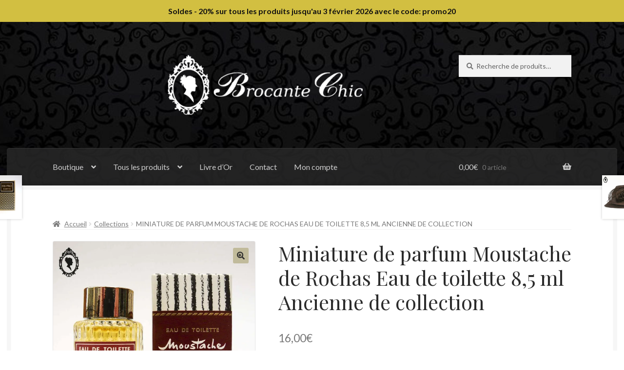

--- FILE ---
content_type: text/html; charset=UTF-8
request_url: https://brocante-chic.fr/produit/miniature-de-parfum-moustache-de-rochas-eau-de-toilette-85-ml-ancienne-de-collection
body_size: 32341
content:
<!doctype html>
<html lang="fr-FR">
<head>
<meta charset="UTF-8">
<meta name="viewport" content="width=device-width, initial-scale=1">
<link rel="profile" href="https://gmpg.org/xfn/11">
<link rel="pingback" href="https://brocante-chic.fr/xmlrpc.php">

<meta name='robots' content='index, follow, max-image-preview:large, max-snippet:-1, max-video-preview:-1' />
	<style>img:is([sizes="auto" i], [sizes^="auto," i]) { contain-intrinsic-size: 3000px 1500px }</style>
	<script>window._wca = window._wca || [];</script>

	<!-- This site is optimized with the Yoast SEO plugin v26.8 - https://yoast.com/product/yoast-seo-wordpress/ -->
	<title>Miniature de parfum Moustache de Rochas Eau de toilette 8,5 ml Ancienne de collection</title>
	<meta name="description" content="Miniature de parfum Moustache de Rochas Eau de toilette 8,5 ml Ancienne de collection Miniature de parfum homme famille aromatique agreste. Date de création du parfum en 1950 La miniature est un modèle rare. Objet de collection de parfumerie. Neuve jamais ouverte Eau de toilette Contenance 8,5 ml" />
	<link rel="canonical" href="https://brocante-chic.fr/produit/miniature-de-parfum-moustache-de-rochas-eau-de-toilette-85-ml-ancienne-de-collection" />
	<meta property="og:locale" content="fr_FR" />
	<meta property="og:type" content="article" />
	<meta property="og:title" content="Miniature de parfum Moustache de Rochas Eau de toilette 8,5 ml Ancienne de collection" />
	<meta property="og:description" content="Miniature de parfum Moustache de Rochas Eau de toilette 8,5 ml Ancienne de collection Miniature de parfum homme famille aromatique agreste. Date de création du parfum en 1950 La miniature est un modèle rare. Objet de collection de parfumerie. Neuve jamais ouverte Eau de toilette Contenance 8,5 ml" />
	<meta property="og:url" content="https://brocante-chic.fr/produit/miniature-de-parfum-moustache-de-rochas-eau-de-toilette-85-ml-ancienne-de-collection" />
	<meta property="og:site_name" content="Brocante Chic" />
	<meta property="article:modified_time" content="2025-11-06T12:45:48+00:00" />
	<meta property="og:image" content="https://brocante-chic.fr/wp-content/uploads/2018/03/1-Miniature-de-parfum-Moustache-de-Rochas-Eau-de-toilette-85-ml-Ancienne-de-collection.jpg" />
	<meta property="og:image:width" content="1024" />
	<meta property="og:image:height" content="1024" />
	<meta property="og:image:type" content="image/jpeg" />
	<meta name="twitter:card" content="summary_large_image" />
	<script type="application/ld+json" class="yoast-schema-graph">{"@context":"https://schema.org","@graph":[{"@type":"WebPage","@id":"https://brocante-chic.fr/produit/miniature-de-parfum-moustache-de-rochas-eau-de-toilette-85-ml-ancienne-de-collection","url":"https://brocante-chic.fr/produit/miniature-de-parfum-moustache-de-rochas-eau-de-toilette-85-ml-ancienne-de-collection","name":"Miniature de parfum Moustache de Rochas Eau de toilette 8,5 ml Ancienne de collection","isPartOf":{"@id":"https://brocante-chic.fr/#website"},"primaryImageOfPage":{"@id":"https://brocante-chic.fr/produit/miniature-de-parfum-moustache-de-rochas-eau-de-toilette-85-ml-ancienne-de-collection#primaryimage"},"image":{"@id":"https://brocante-chic.fr/produit/miniature-de-parfum-moustache-de-rochas-eau-de-toilette-85-ml-ancienne-de-collection#primaryimage"},"thumbnailUrl":"https://i0.wp.com/brocante-chic.fr/wp-content/uploads/2018/03/1-Miniature-de-parfum-Moustache-de-Rochas-Eau-de-toilette-85-ml-Ancienne-de-collection.jpg?fit=1024%2C1024&ssl=1","datePublished":"2018-03-06T14:17:56+00:00","dateModified":"2025-11-06T12:45:48+00:00","description":"Miniature de parfum Moustache de Rochas Eau de toilette 8,5 ml Ancienne de collection Miniature de parfum homme famille aromatique agreste. Date de création du parfum en 1950 La miniature est un modèle rare. Objet de collection de parfumerie. Neuve jamais ouverte Eau de toilette Contenance 8,5 ml","breadcrumb":{"@id":"https://brocante-chic.fr/produit/miniature-de-parfum-moustache-de-rochas-eau-de-toilette-85-ml-ancienne-de-collection#breadcrumb"},"inLanguage":"fr-FR","potentialAction":[{"@type":"ReadAction","target":["https://brocante-chic.fr/produit/miniature-de-parfum-moustache-de-rochas-eau-de-toilette-85-ml-ancienne-de-collection"]}]},{"@type":"ImageObject","inLanguage":"fr-FR","@id":"https://brocante-chic.fr/produit/miniature-de-parfum-moustache-de-rochas-eau-de-toilette-85-ml-ancienne-de-collection#primaryimage","url":"https://i0.wp.com/brocante-chic.fr/wp-content/uploads/2018/03/1-Miniature-de-parfum-Moustache-de-Rochas-Eau-de-toilette-85-ml-Ancienne-de-collection.jpg?fit=1024%2C1024&ssl=1","contentUrl":"https://i0.wp.com/brocante-chic.fr/wp-content/uploads/2018/03/1-Miniature-de-parfum-Moustache-de-Rochas-Eau-de-toilette-85-ml-Ancienne-de-collection.jpg?fit=1024%2C1024&ssl=1","width":1024,"height":1024},{"@type":"BreadcrumbList","@id":"https://brocante-chic.fr/produit/miniature-de-parfum-moustache-de-rochas-eau-de-toilette-85-ml-ancienne-de-collection#breadcrumb","itemListElement":[{"@type":"ListItem","position":1,"name":"Accueil","item":"https://brocante-chic.fr/"},{"@type":"ListItem","position":2,"name":"Boutique","item":"https://brocante-chic.fr/boutique"},{"@type":"ListItem","position":3,"name":"Miniature de parfum Moustache de Rochas Eau de toilette 8,5 ml Ancienne de collection"}]},{"@type":"WebSite","@id":"https://brocante-chic.fr/#website","url":"https://brocante-chic.fr/","name":"Brocante Chic","description":"L&#039;élégance et le charme du passé","publisher":{"@id":"https://brocante-chic.fr/#organization"},"potentialAction":[{"@type":"SearchAction","target":{"@type":"EntryPoint","urlTemplate":"https://brocante-chic.fr/?s={search_term_string}"},"query-input":{"@type":"PropertyValueSpecification","valueRequired":true,"valueName":"search_term_string"}}],"inLanguage":"fr-FR"},{"@type":"Organization","@id":"https://brocante-chic.fr/#organization","name":"Brocante Chic","url":"https://brocante-chic.fr/","logo":{"@type":"ImageObject","inLanguage":"fr-FR","@id":"https://brocante-chic.fr/#/schema/logo/image/","url":"https://i0.wp.com/brocante-chic.fr/wp-content/uploads/2018/02/logo-side-487-150-optimized-1.png?fit=487%2C150&ssl=1","contentUrl":"https://i0.wp.com/brocante-chic.fr/wp-content/uploads/2018/02/logo-side-487-150-optimized-1.png?fit=487%2C150&ssl=1","width":487,"height":150,"caption":"Brocante Chic"},"image":{"@id":"https://brocante-chic.fr/#/schema/logo/image/"}}]}</script>
	<!-- / Yoast SEO plugin. -->



<script>
dataLayer = [{"title":"Miniature de parfum Moustache de Rochas Eau de toilette 8,5 ml Ancienne de collection","author":"lavieestbelle","wordcount":87,"logged_in":"false","page_id":2013,"post_date":"2018-03-06 14:17:56","post_type":"product"}];
</script>
<!-- Google Tag Manager -->
<script>(function(w,d,s,l,i){w[l]=w[l]||[];w[l].push({'gtm.start':
new Date().getTime(),event:'gtm.js'});var f=d.getElementsByTagName(s)[0],
j=d.createElement(s),dl=l!='dataLayer'?'&l='+l:'';j.async=true;j.src=
'https://www.googletagmanager.com/gtm.js?id='+i+dl;f.parentNode.insertBefore(j,f);
})(window,document,'script','dataLayer','GTM-NNK9PFJ');</script>
<!-- End Google Tag Manager --><link rel='dns-prefetch' href='//stats.wp.com' />
<link rel='dns-prefetch' href='//secure.gravatar.com' />
<link rel='dns-prefetch' href='//fonts.googleapis.com' />
<link rel='dns-prefetch' href='//use.fontawesome.com' />
<link rel='dns-prefetch' href='//v0.wordpress.com' />
<link rel='dns-prefetch' href='//widgets.wp.com' />
<link rel='dns-prefetch' href='//s0.wp.com' />
<link rel='dns-prefetch' href='//0.gravatar.com' />
<link rel='dns-prefetch' href='//1.gravatar.com' />
<link rel='dns-prefetch' href='//2.gravatar.com' />
<link rel='preconnect' href='//i0.wp.com' />
<link rel="alternate" type="application/rss+xml" title="Brocante Chic &raquo; Flux" href="https://brocante-chic.fr/feed" />
<link rel="alternate" type="application/rss+xml" title="Brocante Chic &raquo; Flux des commentaires" href="https://brocante-chic.fr/comments/feed" />
<script>
window._wpemojiSettings = {"baseUrl":"https:\/\/s.w.org\/images\/core\/emoji\/16.0.1\/72x72\/","ext":".png","svgUrl":"https:\/\/s.w.org\/images\/core\/emoji\/16.0.1\/svg\/","svgExt":".svg","source":{"concatemoji":"https:\/\/brocante-chic.fr\/wp-includes\/js\/wp-emoji-release.min.js?ver=6.8.3"}};
/*! This file is auto-generated */
!function(s,n){var o,i,e;function c(e){try{var t={supportTests:e,timestamp:(new Date).valueOf()};sessionStorage.setItem(o,JSON.stringify(t))}catch(e){}}function p(e,t,n){e.clearRect(0,0,e.canvas.width,e.canvas.height),e.fillText(t,0,0);var t=new Uint32Array(e.getImageData(0,0,e.canvas.width,e.canvas.height).data),a=(e.clearRect(0,0,e.canvas.width,e.canvas.height),e.fillText(n,0,0),new Uint32Array(e.getImageData(0,0,e.canvas.width,e.canvas.height).data));return t.every(function(e,t){return e===a[t]})}function u(e,t){e.clearRect(0,0,e.canvas.width,e.canvas.height),e.fillText(t,0,0);for(var n=e.getImageData(16,16,1,1),a=0;a<n.data.length;a++)if(0!==n.data[a])return!1;return!0}function f(e,t,n,a){switch(t){case"flag":return n(e,"\ud83c\udff3\ufe0f\u200d\u26a7\ufe0f","\ud83c\udff3\ufe0f\u200b\u26a7\ufe0f")?!1:!n(e,"\ud83c\udde8\ud83c\uddf6","\ud83c\udde8\u200b\ud83c\uddf6")&&!n(e,"\ud83c\udff4\udb40\udc67\udb40\udc62\udb40\udc65\udb40\udc6e\udb40\udc67\udb40\udc7f","\ud83c\udff4\u200b\udb40\udc67\u200b\udb40\udc62\u200b\udb40\udc65\u200b\udb40\udc6e\u200b\udb40\udc67\u200b\udb40\udc7f");case"emoji":return!a(e,"\ud83e\udedf")}return!1}function g(e,t,n,a){var r="undefined"!=typeof WorkerGlobalScope&&self instanceof WorkerGlobalScope?new OffscreenCanvas(300,150):s.createElement("canvas"),o=r.getContext("2d",{willReadFrequently:!0}),i=(o.textBaseline="top",o.font="600 32px Arial",{});return e.forEach(function(e){i[e]=t(o,e,n,a)}),i}function t(e){var t=s.createElement("script");t.src=e,t.defer=!0,s.head.appendChild(t)}"undefined"!=typeof Promise&&(o="wpEmojiSettingsSupports",i=["flag","emoji"],n.supports={everything:!0,everythingExceptFlag:!0},e=new Promise(function(e){s.addEventListener("DOMContentLoaded",e,{once:!0})}),new Promise(function(t){var n=function(){try{var e=JSON.parse(sessionStorage.getItem(o));if("object"==typeof e&&"number"==typeof e.timestamp&&(new Date).valueOf()<e.timestamp+604800&&"object"==typeof e.supportTests)return e.supportTests}catch(e){}return null}();if(!n){if("undefined"!=typeof Worker&&"undefined"!=typeof OffscreenCanvas&&"undefined"!=typeof URL&&URL.createObjectURL&&"undefined"!=typeof Blob)try{var e="postMessage("+g.toString()+"("+[JSON.stringify(i),f.toString(),p.toString(),u.toString()].join(",")+"));",a=new Blob([e],{type:"text/javascript"}),r=new Worker(URL.createObjectURL(a),{name:"wpTestEmojiSupports"});return void(r.onmessage=function(e){c(n=e.data),r.terminate(),t(n)})}catch(e){}c(n=g(i,f,p,u))}t(n)}).then(function(e){for(var t in e)n.supports[t]=e[t],n.supports.everything=n.supports.everything&&n.supports[t],"flag"!==t&&(n.supports.everythingExceptFlag=n.supports.everythingExceptFlag&&n.supports[t]);n.supports.everythingExceptFlag=n.supports.everythingExceptFlag&&!n.supports.flag,n.DOMReady=!1,n.readyCallback=function(){n.DOMReady=!0}}).then(function(){return e}).then(function(){var e;n.supports.everything||(n.readyCallback(),(e=n.source||{}).concatemoji?t(e.concatemoji):e.wpemoji&&e.twemoji&&(t(e.twemoji),t(e.wpemoji)))}))}((window,document),window._wpemojiSettings);
</script>
<link rel='stylesheet' id='jetpack_related-posts-css' href='https://brocante-chic.fr/wp-content/plugins/jetpack/modules/related-posts/related-posts.css?ver=20240116' media='all' />
<style id='wp-emoji-styles-inline-css'>

	img.wp-smiley, img.emoji {
		display: inline !important;
		border: none !important;
		box-shadow: none !important;
		height: 1em !important;
		width: 1em !important;
		margin: 0 0.07em !important;
		vertical-align: -0.1em !important;
		background: none !important;
		padding: 0 !important;
	}
</style>
<link rel='stylesheet' id='wp-block-library-css' href='https://brocante-chic.fr/wp-includes/css/dist/block-library/style.min.css?ver=6.8.3' media='all' />
<style id='wp-block-library-theme-inline-css'>
.wp-block-audio :where(figcaption){color:#555;font-size:13px;text-align:center}.is-dark-theme .wp-block-audio :where(figcaption){color:#ffffffa6}.wp-block-audio{margin:0 0 1em}.wp-block-code{border:1px solid #ccc;border-radius:4px;font-family:Menlo,Consolas,monaco,monospace;padding:.8em 1em}.wp-block-embed :where(figcaption){color:#555;font-size:13px;text-align:center}.is-dark-theme .wp-block-embed :where(figcaption){color:#ffffffa6}.wp-block-embed{margin:0 0 1em}.blocks-gallery-caption{color:#555;font-size:13px;text-align:center}.is-dark-theme .blocks-gallery-caption{color:#ffffffa6}:root :where(.wp-block-image figcaption){color:#555;font-size:13px;text-align:center}.is-dark-theme :root :where(.wp-block-image figcaption){color:#ffffffa6}.wp-block-image{margin:0 0 1em}.wp-block-pullquote{border-bottom:4px solid;border-top:4px solid;color:currentColor;margin-bottom:1.75em}.wp-block-pullquote cite,.wp-block-pullquote footer,.wp-block-pullquote__citation{color:currentColor;font-size:.8125em;font-style:normal;text-transform:uppercase}.wp-block-quote{border-left:.25em solid;margin:0 0 1.75em;padding-left:1em}.wp-block-quote cite,.wp-block-quote footer{color:currentColor;font-size:.8125em;font-style:normal;position:relative}.wp-block-quote:where(.has-text-align-right){border-left:none;border-right:.25em solid;padding-left:0;padding-right:1em}.wp-block-quote:where(.has-text-align-center){border:none;padding-left:0}.wp-block-quote.is-large,.wp-block-quote.is-style-large,.wp-block-quote:where(.is-style-plain){border:none}.wp-block-search .wp-block-search__label{font-weight:700}.wp-block-search__button{border:1px solid #ccc;padding:.375em .625em}:where(.wp-block-group.has-background){padding:1.25em 2.375em}.wp-block-separator.has-css-opacity{opacity:.4}.wp-block-separator{border:none;border-bottom:2px solid;margin-left:auto;margin-right:auto}.wp-block-separator.has-alpha-channel-opacity{opacity:1}.wp-block-separator:not(.is-style-wide):not(.is-style-dots){width:100px}.wp-block-separator.has-background:not(.is-style-dots){border-bottom:none;height:1px}.wp-block-separator.has-background:not(.is-style-wide):not(.is-style-dots){height:2px}.wp-block-table{margin:0 0 1em}.wp-block-table td,.wp-block-table th{word-break:normal}.wp-block-table :where(figcaption){color:#555;font-size:13px;text-align:center}.is-dark-theme .wp-block-table :where(figcaption){color:#ffffffa6}.wp-block-video :where(figcaption){color:#555;font-size:13px;text-align:center}.is-dark-theme .wp-block-video :where(figcaption){color:#ffffffa6}.wp-block-video{margin:0 0 1em}:root :where(.wp-block-template-part.has-background){margin-bottom:0;margin-top:0;padding:1.25em 2.375em}
</style>
<style id='classic-theme-styles-inline-css'>
/*! This file is auto-generated */
.wp-block-button__link{color:#fff;background-color:#32373c;border-radius:9999px;box-shadow:none;text-decoration:none;padding:calc(.667em + 2px) calc(1.333em + 2px);font-size:1.125em}.wp-block-file__button{background:#32373c;color:#fff;text-decoration:none}
</style>
<link rel='stylesheet' id='mediaelement-css' href='https://brocante-chic.fr/wp-includes/js/mediaelement/mediaelementplayer-legacy.min.css?ver=4.2.17' media='all' />
<link rel='stylesheet' id='wp-mediaelement-css' href='https://brocante-chic.fr/wp-includes/js/mediaelement/wp-mediaelement.min.css?ver=6.8.3' media='all' />
<style id='jetpack-sharing-buttons-style-inline-css'>
.jetpack-sharing-buttons__services-list{display:flex;flex-direction:row;flex-wrap:wrap;gap:0;list-style-type:none;margin:5px;padding:0}.jetpack-sharing-buttons__services-list.has-small-icon-size{font-size:12px}.jetpack-sharing-buttons__services-list.has-normal-icon-size{font-size:16px}.jetpack-sharing-buttons__services-list.has-large-icon-size{font-size:24px}.jetpack-sharing-buttons__services-list.has-huge-icon-size{font-size:36px}@media print{.jetpack-sharing-buttons__services-list{display:none!important}}.editor-styles-wrapper .wp-block-jetpack-sharing-buttons{gap:0;padding-inline-start:0}ul.jetpack-sharing-buttons__services-list.has-background{padding:1.25em 2.375em}
</style>
<link rel='stylesheet' id='storefront-gutenberg-blocks-css' href='https://brocante-chic.fr/wp-content/themes/storefront/assets/css/base/gutenberg-blocks.css?ver=4.5.3' media='all' />
<style id='storefront-gutenberg-blocks-inline-css'>

				.wp-block-button__link:not(.has-text-color) {
					color: #2b2b2b;
				}

				.wp-block-button__link:not(.has-text-color):hover,
				.wp-block-button__link:not(.has-text-color):focus,
				.wp-block-button__link:not(.has-text-color):active {
					color: #2b2b2b;
				}

				.wp-block-button__link:not(.has-background) {
					background-color: #c1bb9b;
				}

				.wp-block-button__link:not(.has-background):hover,
				.wp-block-button__link:not(.has-background):focus,
				.wp-block-button__link:not(.has-background):active {
					border-color: #a8a282;
					background-color: #a8a282;
				}

				.wc-block-grid__products .wc-block-grid__product .wp-block-button__link {
					background-color: #c1bb9b;
					border-color: #c1bb9b;
					color: #2b2b2b;
				}

				.wp-block-quote footer,
				.wp-block-quote cite,
				.wp-block-quote__citation {
					color: #777777;
				}

				.wp-block-pullquote cite,
				.wp-block-pullquote footer,
				.wp-block-pullquote__citation {
					color: #777777;
				}

				.wp-block-image figcaption {
					color: #777777;
				}

				.wp-block-separator.is-style-dots::before {
					color: #2b2b2b;
				}

				.wp-block-file a.wp-block-file__button {
					color: #2b2b2b;
					background-color: #c1bb9b;
					border-color: #c1bb9b;
				}

				.wp-block-file a.wp-block-file__button:hover,
				.wp-block-file a.wp-block-file__button:focus,
				.wp-block-file a.wp-block-file__button:active {
					color: #2b2b2b;
					background-color: #a8a282;
				}

				.wp-block-code,
				.wp-block-preformatted pre {
					color: #777777;
				}

				.wp-block-table:not( .has-background ):not( .is-style-stripes ) tbody tr:nth-child(2n) td {
					background-color: #fdfdfd;
				}

				.wp-block-cover .wp-block-cover__inner-container h1:not(.has-text-color),
				.wp-block-cover .wp-block-cover__inner-container h2:not(.has-text-color),
				.wp-block-cover .wp-block-cover__inner-container h3:not(.has-text-color),
				.wp-block-cover .wp-block-cover__inner-container h4:not(.has-text-color),
				.wp-block-cover .wp-block-cover__inner-container h5:not(.has-text-color),
				.wp-block-cover .wp-block-cover__inner-container h6:not(.has-text-color) {
					color: #000000;
				}

				.wc-block-components-price-slider__range-input-progress,
				.rtl .wc-block-components-price-slider__range-input-progress {
					--range-color: #7c7a5e;
				}

				/* Target only IE11 */
				@media all and (-ms-high-contrast: none), (-ms-high-contrast: active) {
					.wc-block-components-price-slider__range-input-progress {
						background: #7c7a5e;
					}
				}

				.wc-block-components-button:not(.is-link) {
					background-color: #ddcf59;
					color: #ffffff;
				}

				.wc-block-components-button:not(.is-link):hover,
				.wc-block-components-button:not(.is-link):focus,
				.wc-block-components-button:not(.is-link):active {
					background-color: #c4b640;
					color: #ffffff;
				}

				.wc-block-components-button:not(.is-link):disabled {
					background-color: #ddcf59;
					color: #ffffff;
				}

				.wc-block-cart__submit-container {
					background-color: #ffffff;
				}

				.wc-block-cart__submit-container::before {
					color: rgba(220,220,220,0.5);
				}

				.wc-block-components-order-summary-item__quantity {
					background-color: #ffffff;
					border-color: #777777;
					box-shadow: 0 0 0 2px #ffffff;
					color: #777777;
				}
			
</style>
<style id='global-styles-inline-css'>
:root{--wp--preset--aspect-ratio--square: 1;--wp--preset--aspect-ratio--4-3: 4/3;--wp--preset--aspect-ratio--3-4: 3/4;--wp--preset--aspect-ratio--3-2: 3/2;--wp--preset--aspect-ratio--2-3: 2/3;--wp--preset--aspect-ratio--16-9: 16/9;--wp--preset--aspect-ratio--9-16: 9/16;--wp--preset--color--black: #000000;--wp--preset--color--cyan-bluish-gray: #abb8c3;--wp--preset--color--white: #ffffff;--wp--preset--color--pale-pink: #f78da7;--wp--preset--color--vivid-red: #cf2e2e;--wp--preset--color--luminous-vivid-orange: #ff6900;--wp--preset--color--luminous-vivid-amber: #fcb900;--wp--preset--color--light-green-cyan: #7bdcb5;--wp--preset--color--vivid-green-cyan: #00d084;--wp--preset--color--pale-cyan-blue: #8ed1fc;--wp--preset--color--vivid-cyan-blue: #0693e3;--wp--preset--color--vivid-purple: #9b51e0;--wp--preset--gradient--vivid-cyan-blue-to-vivid-purple: linear-gradient(135deg,rgba(6,147,227,1) 0%,rgb(155,81,224) 100%);--wp--preset--gradient--light-green-cyan-to-vivid-green-cyan: linear-gradient(135deg,rgb(122,220,180) 0%,rgb(0,208,130) 100%);--wp--preset--gradient--luminous-vivid-amber-to-luminous-vivid-orange: linear-gradient(135deg,rgba(252,185,0,1) 0%,rgba(255,105,0,1) 100%);--wp--preset--gradient--luminous-vivid-orange-to-vivid-red: linear-gradient(135deg,rgba(255,105,0,1) 0%,rgb(207,46,46) 100%);--wp--preset--gradient--very-light-gray-to-cyan-bluish-gray: linear-gradient(135deg,rgb(238,238,238) 0%,rgb(169,184,195) 100%);--wp--preset--gradient--cool-to-warm-spectrum: linear-gradient(135deg,rgb(74,234,220) 0%,rgb(151,120,209) 20%,rgb(207,42,186) 40%,rgb(238,44,130) 60%,rgb(251,105,98) 80%,rgb(254,248,76) 100%);--wp--preset--gradient--blush-light-purple: linear-gradient(135deg,rgb(255,206,236) 0%,rgb(152,150,240) 100%);--wp--preset--gradient--blush-bordeaux: linear-gradient(135deg,rgb(254,205,165) 0%,rgb(254,45,45) 50%,rgb(107,0,62) 100%);--wp--preset--gradient--luminous-dusk: linear-gradient(135deg,rgb(255,203,112) 0%,rgb(199,81,192) 50%,rgb(65,88,208) 100%);--wp--preset--gradient--pale-ocean: linear-gradient(135deg,rgb(255,245,203) 0%,rgb(182,227,212) 50%,rgb(51,167,181) 100%);--wp--preset--gradient--electric-grass: linear-gradient(135deg,rgb(202,248,128) 0%,rgb(113,206,126) 100%);--wp--preset--gradient--midnight: linear-gradient(135deg,rgb(2,3,129) 0%,rgb(40,116,252) 100%);--wp--preset--font-size--small: 14px;--wp--preset--font-size--medium: 23px;--wp--preset--font-size--large: 26px;--wp--preset--font-size--x-large: 42px;--wp--preset--font-size--normal: 16px;--wp--preset--font-size--huge: 37px;--wp--preset--spacing--20: 0.44rem;--wp--preset--spacing--30: 0.67rem;--wp--preset--spacing--40: 1rem;--wp--preset--spacing--50: 1.5rem;--wp--preset--spacing--60: 2.25rem;--wp--preset--spacing--70: 3.38rem;--wp--preset--spacing--80: 5.06rem;--wp--preset--shadow--natural: 6px 6px 9px rgba(0, 0, 0, 0.2);--wp--preset--shadow--deep: 12px 12px 50px rgba(0, 0, 0, 0.4);--wp--preset--shadow--sharp: 6px 6px 0px rgba(0, 0, 0, 0.2);--wp--preset--shadow--outlined: 6px 6px 0px -3px rgba(255, 255, 255, 1), 6px 6px rgba(0, 0, 0, 1);--wp--preset--shadow--crisp: 6px 6px 0px rgba(0, 0, 0, 1);}:where(.is-layout-flex){gap: 0.5em;}:where(.is-layout-grid){gap: 0.5em;}body .is-layout-flex{display: flex;}.is-layout-flex{flex-wrap: wrap;align-items: center;}.is-layout-flex > :is(*, div){margin: 0;}body .is-layout-grid{display: grid;}.is-layout-grid > :is(*, div){margin: 0;}:where(.wp-block-columns.is-layout-flex){gap: 2em;}:where(.wp-block-columns.is-layout-grid){gap: 2em;}:where(.wp-block-post-template.is-layout-flex){gap: 1.25em;}:where(.wp-block-post-template.is-layout-grid){gap: 1.25em;}.has-black-color{color: var(--wp--preset--color--black) !important;}.has-cyan-bluish-gray-color{color: var(--wp--preset--color--cyan-bluish-gray) !important;}.has-white-color{color: var(--wp--preset--color--white) !important;}.has-pale-pink-color{color: var(--wp--preset--color--pale-pink) !important;}.has-vivid-red-color{color: var(--wp--preset--color--vivid-red) !important;}.has-luminous-vivid-orange-color{color: var(--wp--preset--color--luminous-vivid-orange) !important;}.has-luminous-vivid-amber-color{color: var(--wp--preset--color--luminous-vivid-amber) !important;}.has-light-green-cyan-color{color: var(--wp--preset--color--light-green-cyan) !important;}.has-vivid-green-cyan-color{color: var(--wp--preset--color--vivid-green-cyan) !important;}.has-pale-cyan-blue-color{color: var(--wp--preset--color--pale-cyan-blue) !important;}.has-vivid-cyan-blue-color{color: var(--wp--preset--color--vivid-cyan-blue) !important;}.has-vivid-purple-color{color: var(--wp--preset--color--vivid-purple) !important;}.has-black-background-color{background-color: var(--wp--preset--color--black) !important;}.has-cyan-bluish-gray-background-color{background-color: var(--wp--preset--color--cyan-bluish-gray) !important;}.has-white-background-color{background-color: var(--wp--preset--color--white) !important;}.has-pale-pink-background-color{background-color: var(--wp--preset--color--pale-pink) !important;}.has-vivid-red-background-color{background-color: var(--wp--preset--color--vivid-red) !important;}.has-luminous-vivid-orange-background-color{background-color: var(--wp--preset--color--luminous-vivid-orange) !important;}.has-luminous-vivid-amber-background-color{background-color: var(--wp--preset--color--luminous-vivid-amber) !important;}.has-light-green-cyan-background-color{background-color: var(--wp--preset--color--light-green-cyan) !important;}.has-vivid-green-cyan-background-color{background-color: var(--wp--preset--color--vivid-green-cyan) !important;}.has-pale-cyan-blue-background-color{background-color: var(--wp--preset--color--pale-cyan-blue) !important;}.has-vivid-cyan-blue-background-color{background-color: var(--wp--preset--color--vivid-cyan-blue) !important;}.has-vivid-purple-background-color{background-color: var(--wp--preset--color--vivid-purple) !important;}.has-black-border-color{border-color: var(--wp--preset--color--black) !important;}.has-cyan-bluish-gray-border-color{border-color: var(--wp--preset--color--cyan-bluish-gray) !important;}.has-white-border-color{border-color: var(--wp--preset--color--white) !important;}.has-pale-pink-border-color{border-color: var(--wp--preset--color--pale-pink) !important;}.has-vivid-red-border-color{border-color: var(--wp--preset--color--vivid-red) !important;}.has-luminous-vivid-orange-border-color{border-color: var(--wp--preset--color--luminous-vivid-orange) !important;}.has-luminous-vivid-amber-border-color{border-color: var(--wp--preset--color--luminous-vivid-amber) !important;}.has-light-green-cyan-border-color{border-color: var(--wp--preset--color--light-green-cyan) !important;}.has-vivid-green-cyan-border-color{border-color: var(--wp--preset--color--vivid-green-cyan) !important;}.has-pale-cyan-blue-border-color{border-color: var(--wp--preset--color--pale-cyan-blue) !important;}.has-vivid-cyan-blue-border-color{border-color: var(--wp--preset--color--vivid-cyan-blue) !important;}.has-vivid-purple-border-color{border-color: var(--wp--preset--color--vivid-purple) !important;}.has-vivid-cyan-blue-to-vivid-purple-gradient-background{background: var(--wp--preset--gradient--vivid-cyan-blue-to-vivid-purple) !important;}.has-light-green-cyan-to-vivid-green-cyan-gradient-background{background: var(--wp--preset--gradient--light-green-cyan-to-vivid-green-cyan) !important;}.has-luminous-vivid-amber-to-luminous-vivid-orange-gradient-background{background: var(--wp--preset--gradient--luminous-vivid-amber-to-luminous-vivid-orange) !important;}.has-luminous-vivid-orange-to-vivid-red-gradient-background{background: var(--wp--preset--gradient--luminous-vivid-orange-to-vivid-red) !important;}.has-very-light-gray-to-cyan-bluish-gray-gradient-background{background: var(--wp--preset--gradient--very-light-gray-to-cyan-bluish-gray) !important;}.has-cool-to-warm-spectrum-gradient-background{background: var(--wp--preset--gradient--cool-to-warm-spectrum) !important;}.has-blush-light-purple-gradient-background{background: var(--wp--preset--gradient--blush-light-purple) !important;}.has-blush-bordeaux-gradient-background{background: var(--wp--preset--gradient--blush-bordeaux) !important;}.has-luminous-dusk-gradient-background{background: var(--wp--preset--gradient--luminous-dusk) !important;}.has-pale-ocean-gradient-background{background: var(--wp--preset--gradient--pale-ocean) !important;}.has-electric-grass-gradient-background{background: var(--wp--preset--gradient--electric-grass) !important;}.has-midnight-gradient-background{background: var(--wp--preset--gradient--midnight) !important;}.has-small-font-size{font-size: var(--wp--preset--font-size--small) !important;}.has-medium-font-size{font-size: var(--wp--preset--font-size--medium) !important;}.has-large-font-size{font-size: var(--wp--preset--font-size--large) !important;}.has-x-large-font-size{font-size: var(--wp--preset--font-size--x-large) !important;}
:where(.wp-block-post-template.is-layout-flex){gap: 1.25em;}:where(.wp-block-post-template.is-layout-grid){gap: 1.25em;}
:where(.wp-block-columns.is-layout-flex){gap: 2em;}:where(.wp-block-columns.is-layout-grid){gap: 2em;}
:root :where(.wp-block-pullquote){font-size: 1.5em;line-height: 1.6;}
</style>
<link rel='stylesheet' id='simple-banner-style-css' href='https://brocante-chic.fr/wp-content/plugins/simple-banner/simple-banner.css?ver=3.2.1' media='all' />
<link rel='stylesheet' id='photoswipe-css' href='https://brocante-chic.fr/wp-content/plugins/woocommerce/assets/css/photoswipe/photoswipe.min.css?ver=10.4.3' media='all' />
<link rel='stylesheet' id='photoswipe-default-skin-css' href='https://brocante-chic.fr/wp-content/plugins/woocommerce/assets/css/photoswipe/default-skin/default-skin.min.css?ver=10.4.3' media='all' />
<style id='woocommerce-inline-inline-css'>
.woocommerce form .form-row .required { visibility: visible; }
</style>
<link rel='stylesheet' id='WCPAY_EXPRESS_CHECKOUT_ECE-css' href='https://brocante-chic.fr/wp-content/plugins/woocommerce-payments/dist/express-checkout.css?ver=10.4.0' media='all' />
<link rel='stylesheet' id='storefront-style-css' href='https://brocante-chic.fr/wp-content/themes/storefront/style.css?ver=6.8.3' media='all' />
<style id='storefront-style-inline-css'>

			.main-navigation ul li a,
			.site-title a,
			ul.menu li a,
			.site-branding h1 a,
			button.menu-toggle,
			button.menu-toggle:hover,
			.handheld-navigation .dropdown-toggle {
				color: #ffffff;
			}

			button.menu-toggle,
			button.menu-toggle:hover {
				border-color: #ffffff;
			}

			.main-navigation ul li a:hover,
			.main-navigation ul li:hover > a,
			.site-title a:hover,
			.site-header ul.menu li.current-menu-item > a {
				color: #ffffff;
			}

			table:not( .has-background ) th {
				background-color: #f8f8f8;
			}

			table:not( .has-background ) tbody td {
				background-color: #fdfdfd;
			}

			table:not( .has-background ) tbody tr:nth-child(2n) td,
			fieldset,
			fieldset legend {
				background-color: #fbfbfb;
			}

			.site-header,
			.secondary-navigation ul ul,
			.main-navigation ul.menu > li.menu-item-has-children:after,
			.secondary-navigation ul.menu ul,
			.storefront-handheld-footer-bar,
			.storefront-handheld-footer-bar ul li > a,
			.storefront-handheld-footer-bar ul li.search .site-search,
			button.menu-toggle,
			button.menu-toggle:hover {
				background-color: #333333;
			}

			p.site-description,
			.site-header,
			.storefront-handheld-footer-bar {
				color: #f7f7f7;
			}

			button.menu-toggle:after,
			button.menu-toggle:before,
			button.menu-toggle span:before {
				background-color: #ffffff;
			}

			h1, h2, h3, h4, h5, h6, .wc-block-grid__product-title {
				color: #2b2b2b;
			}

			.widget h1 {
				border-bottom-color: #2b2b2b;
			}

			body,
			.secondary-navigation a {
				color: #777777;
			}

			.widget-area .widget a,
			.hentry .entry-header .posted-on a,
			.hentry .entry-header .post-author a,
			.hentry .entry-header .post-comments a,
			.hentry .entry-header .byline a {
				color: #7c7c7c;
			}

			a {
				color: #7c7a5e;
			}

			a:focus,
			button:focus,
			.button.alt:focus,
			input:focus,
			textarea:focus,
			input[type="button"]:focus,
			input[type="reset"]:focus,
			input[type="submit"]:focus,
			input[type="email"]:focus,
			input[type="tel"]:focus,
			input[type="url"]:focus,
			input[type="password"]:focus,
			input[type="search"]:focus {
				outline-color: #7c7a5e;
			}

			button, input[type="button"], input[type="reset"], input[type="submit"], .button, .widget a.button {
				background-color: #c1bb9b;
				border-color: #c1bb9b;
				color: #2b2b2b;
			}

			button:hover, input[type="button"]:hover, input[type="reset"]:hover, input[type="submit"]:hover, .button:hover, .widget a.button:hover {
				background-color: #a8a282;
				border-color: #a8a282;
				color: #2b2b2b;
			}

			button.alt, input[type="button"].alt, input[type="reset"].alt, input[type="submit"].alt, .button.alt, .widget-area .widget a.button.alt {
				background-color: #ddcf59;
				border-color: #ddcf59;
				color: #ffffff;
			}

			button.alt:hover, input[type="button"].alt:hover, input[type="reset"].alt:hover, input[type="submit"].alt:hover, .button.alt:hover, .widget-area .widget a.button.alt:hover {
				background-color: #c4b640;
				border-color: #c4b640;
				color: #ffffff;
			}

			.pagination .page-numbers li .page-numbers.current {
				background-color: #e6e6e6;
				color: #6d6d6d;
			}

			#comments .comment-list .comment-content .comment-text {
				background-color: #f8f8f8;
			}

			.site-footer {
				background-color: #2b2b2b;
				color: #777777;
			}

			.site-footer a:not(.button):not(.components-button) {
				color: #111111;
			}

			.site-footer .storefront-handheld-footer-bar a:not(.button):not(.components-button) {
				color: #ffffff;
			}

			.site-footer h1, .site-footer h2, .site-footer h3, .site-footer h4, .site-footer h5, .site-footer h6, .site-footer .widget .widget-title, .site-footer .widget .widgettitle {
				color: #2b2b2b;
			}

			.page-template-template-homepage.has-post-thumbnail .type-page.has-post-thumbnail .entry-title {
				color: #000000;
			}

			.page-template-template-homepage.has-post-thumbnail .type-page.has-post-thumbnail .entry-content {
				color: #000000;
			}

			@media screen and ( min-width: 768px ) {
				.secondary-navigation ul.menu a:hover {
					color: #ffffff;
				}

				.secondary-navigation ul.menu a {
					color: #f7f7f7;
				}

				.main-navigation ul.menu ul.sub-menu,
				.main-navigation ul.nav-menu ul.children {
					background-color: #242424;
				}

				.site-header {
					border-bottom-color: #242424;
				}
			}
</style>
<link rel='stylesheet' id='storefront-icons-css' href='https://brocante-chic.fr/wp-content/themes/storefront/assets/css/base/icons.css?ver=4.5.3' media='all' />
<link rel='stylesheet' id='storefront-fonts-css' href='https://fonts.googleapis.com/css?family=Source+Sans+Pro%3A400%2C300%2C300italic%2C400italic%2C600%2C700%2C900&#038;subset=latin%2Clatin-ext&#038;ver=4.5.3' media='all' />
<link rel='stylesheet' id='storefront-jetpack-widgets-css' href='https://brocante-chic.fr/wp-content/themes/storefront/assets/css/jetpack/widgets.css?ver=4.5.3' media='all' />
<link rel='stylesheet' id='jetpack_likes-css' href='https://brocante-chic.fr/wp-content/plugins/jetpack/modules/likes/style.css?ver=15.4' media='all' />
<link rel='stylesheet' id='flexible-shipping-free-shipping-css' href='https://brocante-chic.fr/wp-content/plugins/flexible-shipping/assets/dist/css/free-shipping.css?ver=6.5.4.2' media='all' />
<link rel='stylesheet' id='storefront-woocommerce-style-css' href='https://brocante-chic.fr/wp-content/themes/storefront/assets/css/woocommerce/woocommerce.css?ver=4.5.3' media='all' />
<style id='storefront-woocommerce-style-inline-css'>
@font-face {
				font-family: star;
				src: url(https://brocante-chic.fr/wp-content/plugins/woocommerce/assets/fonts/star.eot);
				src:
					url(https://brocante-chic.fr/wp-content/plugins/woocommerce/assets/fonts/star.eot?#iefix) format("embedded-opentype"),
					url(https://brocante-chic.fr/wp-content/plugins/woocommerce/assets/fonts/star.woff) format("woff"),
					url(https://brocante-chic.fr/wp-content/plugins/woocommerce/assets/fonts/star.ttf) format("truetype"),
					url(https://brocante-chic.fr/wp-content/plugins/woocommerce/assets/fonts/star.svg#star) format("svg");
				font-weight: 400;
				font-style: normal;
			}
			@font-face {
				font-family: WooCommerce;
				src: url(https://brocante-chic.fr/wp-content/plugins/woocommerce/assets/fonts/WooCommerce.eot);
				src:
					url(https://brocante-chic.fr/wp-content/plugins/woocommerce/assets/fonts/WooCommerce.eot?#iefix) format("embedded-opentype"),
					url(https://brocante-chic.fr/wp-content/plugins/woocommerce/assets/fonts/WooCommerce.woff) format("woff"),
					url(https://brocante-chic.fr/wp-content/plugins/woocommerce/assets/fonts/WooCommerce.ttf) format("truetype"),
					url(https://brocante-chic.fr/wp-content/plugins/woocommerce/assets/fonts/WooCommerce.svg#WooCommerce) format("svg");
				font-weight: 400;
				font-style: normal;
			}

			a.cart-contents,
			.site-header-cart .widget_shopping_cart a {
				color: #ffffff;
			}

			a.cart-contents:hover,
			.site-header-cart .widget_shopping_cart a:hover,
			.site-header-cart:hover > li > a {
				color: #ffffff;
			}

			table.cart td.product-remove,
			table.cart td.actions {
				border-top-color: #ffffff;
			}

			.storefront-handheld-footer-bar ul li.cart .count {
				background-color: #ffffff;
				color: #333333;
				border-color: #333333;
			}

			.woocommerce-tabs ul.tabs li.active a,
			ul.products li.product .price,
			.onsale,
			.wc-block-grid__product-onsale,
			.widget_search form:before,
			.widget_product_search form:before {
				color: #777777;
			}

			.woocommerce-breadcrumb a,
			a.woocommerce-review-link,
			.product_meta a {
				color: #7c7c7c;
			}

			.wc-block-grid__product-onsale,
			.onsale {
				border-color: #777777;
			}

			.star-rating span:before,
			.quantity .plus, .quantity .minus,
			p.stars a:hover:after,
			p.stars a:after,
			.star-rating span:before,
			#payment .payment_methods li input[type=radio]:first-child:checked+label:before {
				color: #7c7a5e;
			}

			.widget_price_filter .ui-slider .ui-slider-range,
			.widget_price_filter .ui-slider .ui-slider-handle {
				background-color: #7c7a5e;
			}

			.order_details {
				background-color: #f8f8f8;
			}

			.order_details > li {
				border-bottom: 1px dotted #e3e3e3;
			}

			.order_details:before,
			.order_details:after {
				background: -webkit-linear-gradient(transparent 0,transparent 0),-webkit-linear-gradient(135deg,#f8f8f8 33.33%,transparent 33.33%),-webkit-linear-gradient(45deg,#f8f8f8 33.33%,transparent 33.33%)
			}

			#order_review {
				background-color: #ffffff;
			}

			#payment .payment_methods > li .payment_box,
			#payment .place-order {
				background-color: #fafafa;
			}

			#payment .payment_methods > li:not(.woocommerce-notice) {
				background-color: #f5f5f5;
			}

			#payment .payment_methods > li:not(.woocommerce-notice):hover {
				background-color: #f0f0f0;
			}

			.woocommerce-pagination .page-numbers li .page-numbers.current {
				background-color: #e6e6e6;
				color: #6d6d6d;
			}

			.wc-block-grid__product-onsale,
			.onsale,
			.woocommerce-pagination .page-numbers li .page-numbers:not(.current) {
				color: #777777;
			}

			p.stars a:before,
			p.stars a:hover~a:before,
			p.stars.selected a.active~a:before {
				color: #777777;
			}

			p.stars.selected a.active:before,
			p.stars:hover a:before,
			p.stars.selected a:not(.active):before,
			p.stars.selected a.active:before {
				color: #7c7a5e;
			}

			.single-product div.product .woocommerce-product-gallery .woocommerce-product-gallery__trigger {
				background-color: #c1bb9b;
				color: #2b2b2b;
			}

			.single-product div.product .woocommerce-product-gallery .woocommerce-product-gallery__trigger:hover {
				background-color: #a8a282;
				border-color: #a8a282;
				color: #2b2b2b;
			}

			.button.added_to_cart:focus,
			.button.wc-forward:focus {
				outline-color: #7c7a5e;
			}

			.added_to_cart,
			.site-header-cart .widget_shopping_cart a.button,
			.wc-block-grid__products .wc-block-grid__product .wp-block-button__link {
				background-color: #c1bb9b;
				border-color: #c1bb9b;
				color: #2b2b2b;
			}

			.added_to_cart:hover,
			.site-header-cart .widget_shopping_cart a.button:hover,
			.wc-block-grid__products .wc-block-grid__product .wp-block-button__link:hover {
				background-color: #a8a282;
				border-color: #a8a282;
				color: #2b2b2b;
			}

			.added_to_cart.alt, .added_to_cart, .widget a.button.checkout {
				background-color: #ddcf59;
				border-color: #ddcf59;
				color: #ffffff;
			}

			.added_to_cart.alt:hover, .added_to_cart:hover, .widget a.button.checkout:hover {
				background-color: #c4b640;
				border-color: #c4b640;
				color: #ffffff;
			}

			.button.loading {
				color: #c1bb9b;
			}

			.button.loading:hover {
				background-color: #c1bb9b;
			}

			.button.loading:after {
				color: #2b2b2b;
			}

			@media screen and ( min-width: 768px ) {
				.site-header-cart .widget_shopping_cart,
				.site-header .product_list_widget li .quantity {
					color: #f7f7f7;
				}

				.site-header-cart .widget_shopping_cart .buttons,
				.site-header-cart .widget_shopping_cart .total {
					background-color: #292929;
				}

				.site-header-cart .widget_shopping_cart {
					background-color: #242424;
				}
			}
				.storefront-product-pagination a {
					color: #777777;
					background-color: #ffffff;
				}
				.storefront-sticky-add-to-cart {
					color: #777777;
					background-color: #ffffff;
				}

				.storefront-sticky-add-to-cart a:not(.button) {
					color: #ffffff;
				}
</style>
<link rel='stylesheet' id='storefront-child-style-css' href='https://brocante-chic.fr/wp-content/themes/boutique/style.css?ver=2.0.17' media='all' />
<style id='storefront-child-style-inline-css'>

			.main-navigation ul.menu > li > ul,
			.main-navigation ul.menu ul,
			.site-header-cart .widget_shopping_cart {
				background: #292929;
			}

			table th {
				background-color: #f8f8f8;
			}

			table tbody td,
			table.wp-block-table:not( .is-style-stripes ) tbody tr:nth-child(2n) td {
				background-color: #fdfdfd;
			}

			table tbody tr:nth-child(2n) td,
			table.wp-block-table.is-style-stripes tbody tr:nth-child(2n) td {
				background-color: #fbfbfb;
			}

			#order_review, #payment .payment_methods li .payment_box,
			#payment .place-order {
				background-color: #fafafa;
			}

			#payment .payment_methods li,
			#payment .payment_methods li:hover {
				background-color: #fff;
			}

			@media screen and (min-width: 768px) {
				.boutique-primary-navigation,
				.main-navigation ul.menu ul,
				.main-navigation ul.nav-menu ul,
				.main-navigation .smm-mega-menu,
				.sticky-wrapper,
				.sd-sticky-navigation,
				.sd-sticky-navigation:before,
				.sd-sticky-navigation:after {
					background: #292929 !important;
				}
			}

			.main-navigation ul li.smm-active li ul.products li.product h3 {
				color: #f7f7f7;
			}
</style>
<link rel='stylesheet' id='lato-css' href='//fonts.googleapis.com/css?family=Lato%3A400%2C700%2C400italic&#038;ver=6.8.3' media='all' />
<link rel='stylesheet' id='playfair-display-css' href='//fonts.googleapis.com/css?family=Playfair+Display%3A400%2C700%2C400italic%2C700italic&#038;ver=6.8.3' media='all' />
<link rel='stylesheet' id='storefront-woocommerce-brands-style-css' href='https://brocante-chic.fr/wp-content/themes/storefront/assets/css/woocommerce/extensions/brands.css?ver=4.5.3' media='all' />
<link rel='stylesheet' id='font-awesome-5-brands-css' href='//use.fontawesome.com/releases/v5.0.13/css/brands.css?ver=6.8.3' media='all' />
<link rel='stylesheet' id='sps-styles-css' href='https://brocante-chic.fr/wp-content/plugins/storefront-product-sharing/assets/css/style.css?ver=6.8.3' media='all' />
<script id="jetpack_related-posts-js-extra">
var related_posts_js_options = {"post_heading":"h4"};
</script>
<script src="https://brocante-chic.fr/wp-content/plugins/jetpack/_inc/build/related-posts/related-posts.min.js?ver=20240116" id="jetpack_related-posts-js"></script>
<script id="image-watermark-no-right-click-js-before">
var iwArgsNoRightClick = {"rightclick":"Y","draganddrop":"Y","devtools":"Y","enableToast":"Y","toastMessage":"This content is protected"};
</script>
<script src="https://brocante-chic.fr/wp-content/plugins/image-watermark/js/no-right-click.js?ver=2.0.7" id="image-watermark-no-right-click-js"></script>
<script src="https://brocante-chic.fr/wp-includes/js/jquery/jquery.min.js?ver=3.7.1" id="jquery-core-js"></script>
<script src="https://brocante-chic.fr/wp-includes/js/jquery/jquery-migrate.min.js?ver=3.4.1" id="jquery-migrate-js"></script>
<script id="simple-banner-script-js-before">
const simpleBannerScriptParams = {"pro_version_enabled":"1","debug_mode":"","id":2013,"version":"3.2.1","banner_params":[{"hide_simple_banner":"no","simple_banner_prepend_element":"body","simple_banner_position":"","header_margin":"","header_padding":"","wp_body_open_enabled":"","wp_body_open":true,"simple_banner_z_index":"","simple_banner_text":"Soldes - 20% sur tous les produits jusqu'au 3 f\u00e9vrier 2026 avec le code: promo20","disabled_on_current_page":false,"disabled_pages_array":[],"is_current_page_a_post":false,"disabled_on_posts":"","simple_banner_disabled_page_paths":"","simple_banner_font_size":"","simple_banner_color":"#d2bf41","simple_banner_text_color":"#121111","simple_banner_link_color":"","simple_banner_close_color":"","simple_banner_custom_css":"","simple_banner_scrolling_custom_css":"","simple_banner_text_custom_css":"","simple_banner_button_css":"","site_custom_css":"","keep_site_custom_css":"","site_custom_js":"","keep_site_custom_js":"","close_button_enabled":"","close_button_expiration":"","close_button_cookie_set":false,"current_date":{"date":"2026-01-31 00:05:24.588779","timezone_type":3,"timezone":"UTC"},"start_date":{"date":"2026-01-31 00:05:24.588789","timezone_type":3,"timezone":"UTC"},"end_date":{"date":"2026-01-31 00:05:24.588795","timezone_type":3,"timezone":"UTC"},"simple_banner_start_after_date":"","simple_banner_remove_after_date":"","simple_banner_insert_inside_element":""},{"hide_simple_banner":"","simple_banner_prepend_element":"","simple_banner_position":"","header_margin":"","header_padding":"","wp_body_open_enabled":"","wp_body_open":true,"simple_banner_z_index":"","simple_banner_text":"","disabled_on_current_page":false,"disabled_pages_array":[],"is_current_page_a_post":false,"disabled_on_posts":"","simple_banner_disabled_page_paths":"","simple_banner_font_size":"","simple_banner_color":"","simple_banner_text_color":"","simple_banner_link_color":"","simple_banner_close_color":"","simple_banner_custom_css":"","simple_banner_scrolling_custom_css":"","simple_banner_text_custom_css":"","simple_banner_button_css":"","site_custom_css":"","keep_site_custom_css":"","site_custom_js":"","keep_site_custom_js":"","close_button_enabled":"","close_button_expiration":"","close_button_cookie_set":false,"current_date":{"date":"2026-01-31 00:05:24.589350","timezone_type":3,"timezone":"UTC"},"start_date":{"date":"2026-01-31 00:05:24.589356","timezone_type":3,"timezone":"UTC"},"end_date":{"date":"2026-01-31 00:05:24.589361","timezone_type":3,"timezone":"UTC"},"simple_banner_start_after_date":"","simple_banner_remove_after_date":"","simple_banner_insert_inside_element":""},{"hide_simple_banner":"","simple_banner_prepend_element":"","simple_banner_position":"","header_margin":"","header_padding":"","wp_body_open_enabled":"","wp_body_open":true,"simple_banner_z_index":"","simple_banner_text":"","disabled_on_current_page":false,"disabled_pages_array":[],"is_current_page_a_post":false,"disabled_on_posts":"","simple_banner_disabled_page_paths":"","simple_banner_font_size":"","simple_banner_color":"","simple_banner_text_color":"","simple_banner_link_color":"","simple_banner_close_color":"","simple_banner_custom_css":"","simple_banner_scrolling_custom_css":"","simple_banner_text_custom_css":"","simple_banner_button_css":"","site_custom_css":"","keep_site_custom_css":"","site_custom_js":"","keep_site_custom_js":"","close_button_enabled":"","close_button_expiration":"","close_button_cookie_set":false,"current_date":{"date":"2026-01-31 00:05:24.589800","timezone_type":3,"timezone":"UTC"},"start_date":{"date":"2026-01-31 00:05:24.589806","timezone_type":3,"timezone":"UTC"},"end_date":{"date":"2026-01-31 00:05:24.589811","timezone_type":3,"timezone":"UTC"},"simple_banner_start_after_date":"","simple_banner_remove_after_date":"","simple_banner_insert_inside_element":""},{"hide_simple_banner":"","simple_banner_prepend_element":"","simple_banner_position":"","header_margin":"","header_padding":"","wp_body_open_enabled":"","wp_body_open":true,"simple_banner_z_index":"","simple_banner_text":"","disabled_on_current_page":false,"disabled_pages_array":[],"is_current_page_a_post":false,"disabled_on_posts":"","simple_banner_disabled_page_paths":"","simple_banner_font_size":"","simple_banner_color":"","simple_banner_text_color":"","simple_banner_link_color":"","simple_banner_close_color":"","simple_banner_custom_css":"","simple_banner_scrolling_custom_css":"","simple_banner_text_custom_css":"","simple_banner_button_css":"","site_custom_css":"","keep_site_custom_css":"","site_custom_js":"","keep_site_custom_js":"","close_button_enabled":"","close_button_expiration":"","close_button_cookie_set":false,"current_date":{"date":"2026-01-31 00:05:24.590212","timezone_type":3,"timezone":"UTC"},"start_date":{"date":"2026-01-31 00:05:24.590217","timezone_type":3,"timezone":"UTC"},"end_date":{"date":"2026-01-31 00:05:24.590223","timezone_type":3,"timezone":"UTC"},"simple_banner_start_after_date":"","simple_banner_remove_after_date":"","simple_banner_insert_inside_element":""},{"hide_simple_banner":"","simple_banner_prepend_element":"","simple_banner_position":"","header_margin":"","header_padding":"","wp_body_open_enabled":"","wp_body_open":true,"simple_banner_z_index":"","simple_banner_text":"","disabled_on_current_page":false,"disabled_pages_array":[],"is_current_page_a_post":false,"disabled_on_posts":"","simple_banner_disabled_page_paths":"","simple_banner_font_size":"","simple_banner_color":"","simple_banner_text_color":"","simple_banner_link_color":"","simple_banner_close_color":"","simple_banner_custom_css":"","simple_banner_scrolling_custom_css":"","simple_banner_text_custom_css":"","simple_banner_button_css":"","site_custom_css":"","keep_site_custom_css":"","site_custom_js":"","keep_site_custom_js":"","close_button_enabled":"","close_button_expiration":"","close_button_cookie_set":false,"current_date":{"date":"2026-01-31 00:05:24.590615","timezone_type":3,"timezone":"UTC"},"start_date":{"date":"2026-01-31 00:05:24.590621","timezone_type":3,"timezone":"UTC"},"end_date":{"date":"2026-01-31 00:05:24.590626","timezone_type":3,"timezone":"UTC"},"simple_banner_start_after_date":"","simple_banner_remove_after_date":"","simple_banner_insert_inside_element":""}]}
</script>
<script src="https://brocante-chic.fr/wp-content/plugins/simple-banner/simple-banner.js?ver=3.2.1" id="simple-banner-script-js"></script>
<script src="https://brocante-chic.fr/wp-content/plugins/woocommerce/assets/js/jquery-blockui/jquery.blockUI.min.js?ver=2.7.0-wc.10.4.3" id="wc-jquery-blockui-js" defer data-wp-strategy="defer"></script>
<script id="wc-add-to-cart-js-extra">
var wc_add_to_cart_params = {"ajax_url":"\/wp-admin\/admin-ajax.php","wc_ajax_url":"\/?wc-ajax=%%endpoint%%","i18n_view_cart":"Voir le panier","cart_url":"https:\/\/brocante-chic.fr\/panier","is_cart":"","cart_redirect_after_add":"no"};
</script>
<script src="https://brocante-chic.fr/wp-content/plugins/woocommerce/assets/js/frontend/add-to-cart.min.js?ver=10.4.3" id="wc-add-to-cart-js" defer data-wp-strategy="defer"></script>
<script src="https://brocante-chic.fr/wp-content/plugins/woocommerce/assets/js/zoom/jquery.zoom.min.js?ver=1.7.21-wc.10.4.3" id="wc-zoom-js" defer data-wp-strategy="defer"></script>
<script src="https://brocante-chic.fr/wp-content/plugins/woocommerce/assets/js/flexslider/jquery.flexslider.min.js?ver=2.7.2-wc.10.4.3" id="wc-flexslider-js" defer data-wp-strategy="defer"></script>
<script src="https://brocante-chic.fr/wp-content/plugins/woocommerce/assets/js/photoswipe/photoswipe.min.js?ver=4.1.1-wc.10.4.3" id="wc-photoswipe-js" defer data-wp-strategy="defer"></script>
<script src="https://brocante-chic.fr/wp-content/plugins/woocommerce/assets/js/photoswipe/photoswipe-ui-default.min.js?ver=4.1.1-wc.10.4.3" id="wc-photoswipe-ui-default-js" defer data-wp-strategy="defer"></script>
<script id="wc-single-product-js-extra">
var wc_single_product_params = {"i18n_required_rating_text":"Veuillez s\u00e9lectionner une note","i18n_rating_options":["1\u00a0\u00e9toile sur 5","2\u00a0\u00e9toiles sur 5","3\u00a0\u00e9toiles sur 5","4\u00a0\u00e9toiles sur 5","5\u00a0\u00e9toiles sur 5"],"i18n_product_gallery_trigger_text":"Voir la galerie d\u2019images en plein \u00e9cran","review_rating_required":"yes","flexslider":{"rtl":false,"animation":"slide","smoothHeight":true,"directionNav":false,"controlNav":"thumbnails","slideshow":false,"animationSpeed":500,"animationLoop":false,"allowOneSlide":false},"zoom_enabled":"1","zoom_options":[],"photoswipe_enabled":"1","photoswipe_options":{"shareEl":false,"closeOnScroll":false,"history":false,"hideAnimationDuration":0,"showAnimationDuration":0},"flexslider_enabled":"1"};
</script>
<script src="https://brocante-chic.fr/wp-content/plugins/woocommerce/assets/js/frontend/single-product.min.js?ver=10.4.3" id="wc-single-product-js" defer data-wp-strategy="defer"></script>
<script src="https://brocante-chic.fr/wp-content/plugins/woocommerce/assets/js/js-cookie/js.cookie.min.js?ver=2.1.4-wc.10.4.3" id="wc-js-cookie-js" defer data-wp-strategy="defer"></script>
<script id="woocommerce-js-extra">
var woocommerce_params = {"ajax_url":"\/wp-admin\/admin-ajax.php","wc_ajax_url":"\/?wc-ajax=%%endpoint%%","i18n_password_show":"Afficher le mot de passe","i18n_password_hide":"Masquer le mot de passe"};
</script>
<script src="https://brocante-chic.fr/wp-content/plugins/woocommerce/assets/js/frontend/woocommerce.min.js?ver=10.4.3" id="woocommerce-js" defer data-wp-strategy="defer"></script>
<script id="WCPAY_ASSETS-js-extra">
var wcpayAssets = {"url":"https:\/\/brocante-chic.fr\/wp-content\/plugins\/woocommerce-payments\/dist\/"};
</script>
<script id="wc-cart-fragments-js-extra">
var wc_cart_fragments_params = {"ajax_url":"\/wp-admin\/admin-ajax.php","wc_ajax_url":"\/?wc-ajax=%%endpoint%%","cart_hash_key":"wc_cart_hash_f450e4208a4afa3b1065baadd4bcab94","fragment_name":"wc_fragments_f450e4208a4afa3b1065baadd4bcab94","request_timeout":"5000"};
</script>
<script src="https://brocante-chic.fr/wp-content/plugins/woocommerce/assets/js/frontend/cart-fragments.min.js?ver=10.4.3" id="wc-cart-fragments-js" defer data-wp-strategy="defer"></script>
<script src="https://stats.wp.com/s-202605.js" id="woocommerce-analytics-js" defer data-wp-strategy="defer"></script>
<link rel="https://api.w.org/" href="https://brocante-chic.fr/wp-json/" /><link rel="alternate" title="JSON" type="application/json" href="https://brocante-chic.fr/wp-json/wp/v2/product/2013" /><link rel="EditURI" type="application/rsd+xml" title="RSD" href="https://brocante-chic.fr/xmlrpc.php?rsd" />
<meta name="generator" content="WordPress 6.8.3" />
<meta name="generator" content="WooCommerce 10.4.3" />
<link rel="alternate" title="oEmbed (JSON)" type="application/json+oembed" href="https://brocante-chic.fr/wp-json/oembed/1.0/embed?url=https%3A%2F%2Fbrocante-chic.fr%2Fproduit%2Fminiature-de-parfum-moustache-de-rochas-eau-de-toilette-85-ml-ancienne-de-collection" />
<link rel="alternate" title="oEmbed (XML)" type="text/xml+oembed" href="https://brocante-chic.fr/wp-json/oembed/1.0/embed?url=https%3A%2F%2Fbrocante-chic.fr%2Fproduit%2Fminiature-de-parfum-moustache-de-rochas-eau-de-toilette-85-ml-ancienne-de-collection&#038;format=xml" />
<style id="simple-banner-background-color" type="text/css">.simple-banner{background:#d2bf41;}</style><style id="simple-banner-text-color" type="text/css">.simple-banner .simple-banner-text{color:#121111;}</style><style id="simple-banner-link-color" type="text/css">.simple-banner .simple-banner-text a{color:#f16521;}</style><style id="simple-banner-z-index" type="text/css">.simple-banner{z-index: 99999;}</style><style id="simple-banner-site-custom-css-dummy" type="text/css"></style><script id="simple-banner-site-custom-js-dummy" type="text/javascript"></script><style id="simple-banner-background-color_2" type="text/css">.simple-banner_2{background: #024985;}</style><style id="simple-banner-text-color_2" type="text/css">.simple-banner_2 .simple-banner-text_2{color: #ffffff;}</style><style id="simple-banner-link-color_2" type="text/css">.simple-banner_2 .simple-banner-text_2 a{color:#f16521;}</style><style id="simple-banner-z-index_2" type="text/css">.simple-banner_2{z-index: 99999;}</style><style id="simple-banner-background-color_3" type="text/css">.simple-banner_3{background: #024985;}</style><style id="simple-banner-text-color_3" type="text/css">.simple-banner_3 .simple-banner-text_3{color: #ffffff;}</style><style id="simple-banner-link-color_3" type="text/css">.simple-banner_3 .simple-banner-text_3 a{color:#f16521;}</style><style id="simple-banner-z-index_3" type="text/css">.simple-banner_3{z-index: 99999;}</style><style id="simple-banner-background-color_4" type="text/css">.simple-banner_4{background: #024985;}</style><style id="simple-banner-text-color_4" type="text/css">.simple-banner_4 .simple-banner-text_4{color: #ffffff;}</style><style id="simple-banner-link-color_4" type="text/css">.simple-banner_4 .simple-banner-text_4 a{color:#f16521;}</style><style id="simple-banner-z-index_4" type="text/css">.simple-banner_4{z-index: 99999;}</style><style id="simple-banner-background-color_5" type="text/css">.simple-banner_5{background: #024985;}</style><style id="simple-banner-text-color_5" type="text/css">.simple-banner_5 .simple-banner-text_5{color: #ffffff;}</style><style id="simple-banner-link-color_5" type="text/css">.simple-banner_5 .simple-banner-text_5 a{color:#f16521;}</style><style id="simple-banner-z-index_5" type="text/css">.simple-banner_5{z-index: 99999;}</style>	<style>img#wpstats{display:none}</style>
			<noscript><style>.woocommerce-product-gallery{ opacity: 1 !important; }</style></noscript>
	<style id="custom-background-css">
body.custom-background { background-color: #ffffff; }
</style>
	<link rel="icon" href="https://i0.wp.com/brocante-chic.fr/wp-content/uploads/2017/11/cropped-B-icon.png?fit=32%2C32&#038;ssl=1" sizes="32x32" />
<link rel="icon" href="https://i0.wp.com/brocante-chic.fr/wp-content/uploads/2017/11/cropped-B-icon.png?fit=192%2C192&#038;ssl=1" sizes="192x192" />
<link rel="apple-touch-icon" href="https://i0.wp.com/brocante-chic.fr/wp-content/uploads/2017/11/cropped-B-icon.png?fit=180%2C180&#038;ssl=1" />
<meta name="msapplication-TileImage" content="https://i0.wp.com/brocante-chic.fr/wp-content/uploads/2017/11/cropped-B-icon.png?fit=270%2C270&#038;ssl=1" />
		<style id="wp-custom-css">
			/*
Vous pouvez ajouter du CSS personnalisé ici.

Cliquez sur l’icône d’aide ci-dessus pour en savoir plus.
*/

/* image cover properly */
.site-header{
	background-position: center;
	background-repeat: no-repeat;
	background-size: cover;
}


/* to make the logo bigger */
@media screen and (min-width: 1100px) {
	.site-header .site-branding img {
			max-width: 400px;
			margin-left: 30%;
	}
}

/* Mkaes nav semi transparent */
.storefront-primary-navigation .col-full {
	opacity: 0.8;
}

/* don't color the buttons on the featured products */
.wc-block-featured-product__link .wp-block-button__link {
	background-color: white;
	
}


/* WooCommerce Product blocks responsive */
@media (max-width: 724px) {
    .wc-block-grid__product {
        flex-basis: 100% !important;
        max-width: none !important;
    }
}

.site-info a {
    display: none;
}

.arabesque-1, .center-button {
	display: flex !important;
	justify-content: center !important;
}		</style>
		</head>

<body data-rsssl=1 class="wp-singular product-template-default single single-product postid-2013 custom-background wp-custom-logo wp-embed-responsive wp-theme-storefront wp-child-theme-boutique theme-storefront woocommerce woocommerce-page woocommerce-no-js storefront-2-3 group-blog storefront-full-width-content right-sidebar woocommerce-active">

<!-- Google Tag Manager (noscript) -->
<noscript><iframe src="https://www.googletagmanager.com/ns.html?id=GTM-NNK9PFJ" height="0" width="0" style="display:none;visibility:hidden"></iframe></noscript>
<!-- End Google Tag Manager (noscript) -->

<div id="page" class="hfeed site">
	
	<header id="masthead" class="site-header" role="banner" style="background-image: url(https://brocante-chic.fr/wp-content/uploads/2018/02/cropped-header-cover-optimized-1.jpg); ">

		<div class="col-full">		<a class="skip-link screen-reader-text" href="#site-navigation">Aller à la navigation</a>
		<a class="skip-link screen-reader-text" href="#content">Aller au contenu</a>
				<div class="site-branding">
			<a href="https://brocante-chic.fr/" class="custom-logo-link" rel="home"><img width="487" height="150" src="https://i0.wp.com/brocante-chic.fr/wp-content/uploads/2018/02/logo-side-487-150-optimized-1.png?fit=487%2C150&amp;ssl=1" class="custom-logo" alt="Brocante Chic" decoding="async" fetchpriority="high" srcset="https://i0.wp.com/brocante-chic.fr/wp-content/uploads/2018/02/logo-side-487-150-optimized-1.png?w=487&amp;ssl=1 487w, https://i0.wp.com/brocante-chic.fr/wp-content/uploads/2018/02/logo-side-487-150-optimized-1.png?resize=300%2C92&amp;ssl=1 300w" sizes="(max-width: 487px) 100vw, 487px" data-attachment-id="1389" data-permalink="https://brocante-chic.fr/?attachment_id=1389" data-orig-file="https://i0.wp.com/brocante-chic.fr/wp-content/uploads/2018/02/logo-side-487-150-optimized-1.png?fit=487%2C150&amp;ssl=1" data-orig-size="487,150" data-comments-opened="1" data-image-meta="{&quot;aperture&quot;:&quot;0&quot;,&quot;credit&quot;:&quot;&quot;,&quot;camera&quot;:&quot;&quot;,&quot;caption&quot;:&quot;&quot;,&quot;created_timestamp&quot;:&quot;0&quot;,&quot;copyright&quot;:&quot;&quot;,&quot;focal_length&quot;:&quot;0&quot;,&quot;iso&quot;:&quot;0&quot;,&quot;shutter_speed&quot;:&quot;0&quot;,&quot;title&quot;:&quot;&quot;,&quot;orientation&quot;:&quot;0&quot;}" data-image-title="logo-side-487-150-optimized" data-image-description="&lt;p&gt;Logo Brocante Chic&lt;/p&gt;
" data-image-caption="&lt;p&gt;SRC&lt;/p&gt;
" data-medium-file="https://i0.wp.com/brocante-chic.fr/wp-content/uploads/2018/02/logo-side-487-150-optimized-1.png?fit=300%2C92&amp;ssl=1" data-large-file="https://i0.wp.com/brocante-chic.fr/wp-content/uploads/2018/02/logo-side-487-150-optimized-1.png?fit=487%2C150&amp;ssl=1" /></a>		</div>
					<div class="site-search">
				<div class="widget woocommerce widget_product_search"><form role="search" method="get" class="woocommerce-product-search" action="https://brocante-chic.fr/">
	<label class="screen-reader-text" for="woocommerce-product-search-field-0">Recherche pour :</label>
	<input type="search" id="woocommerce-product-search-field-0" class="search-field" placeholder="Recherche de produits…" value="" name="s" />
	<button type="submit" value="Recherche" class="">Recherche</button>
	<input type="hidden" name="post_type" value="product" />
</form>
</div>			</div>
			</div><div class="storefront-primary-navigation"><div class="col-full"><section class="boutique-primary-navigation">		<nav id="site-navigation" class="main-navigation" role="navigation" aria-label="Navigation principale">
		<button id="site-navigation-menu-toggle" class="menu-toggle" aria-controls="site-navigation" aria-expanded="false"><span>Menu</span></button>
			<div class="primary-navigation"><ul id="menu-anne-menu" class="menu"><li id="menu-item-8445" class="menu-item menu-item-type-taxonomy menu-item-object-product_cat current-product-ancestor current-menu-parent current-product-parent menu-item-has-children menu-item-8445"><a href="https://brocante-chic.fr/categorie-produit/boutique">Boutique</a>
<ul class="sub-menu">
	<li id="menu-item-8446" class="menu-item menu-item-type-taxonomy menu-item-object-product_cat menu-item-has-children menu-item-8446"><a href="https://brocante-chic.fr/categorie-produit/art-de-la-table">Art de la Table</a>
	<ul class="sub-menu">
		<li id="menu-item-8444" class="menu-item menu-item-type-taxonomy menu-item-object-product_cat menu-item-has-children menu-item-8444"><a href="https://brocante-chic.fr/categorie-produit/verreries-vaisselles">Vaisselles</a>
		<ul class="sub-menu">
			<li id="menu-item-8486" class="menu-item menu-item-type-taxonomy menu-item-object-product_cat menu-item-8486"><a href="https://brocante-chic.fr/categorie-produit/plats-plateaux-serviteur-dessous-de-plat">Plats / Plateaux / Serviteur / Dessous de Plat</a></li>
			<li id="menu-item-8448" class="menu-item menu-item-type-taxonomy menu-item-object-product_cat menu-item-8448"><a href="https://brocante-chic.fr/categorie-produit/assiettes">Assiettes</a></li>
			<li id="menu-item-8449" class="menu-item menu-item-type-taxonomy menu-item-object-product_cat menu-item-8449"><a href="https://brocante-chic.fr/categorie-produit/verreries">Verreries</a></li>
			<li id="menu-item-8450" class="menu-item menu-item-type-taxonomy menu-item-object-product_cat menu-item-8450"><a href="https://brocante-chic.fr/categorie-produit/porcelaines-faiences-ceramiques">Porcelaines / Faïences / Céramiques</a></li>
		</ul>
</li>
		<li id="menu-item-8452" class="menu-item menu-item-type-taxonomy menu-item-object-product_cat menu-item-8452"><a href="https://brocante-chic.fr/categorie-produit/nappes-et-serviettes">Nappes et Serviettes</a></li>
		<li id="menu-item-8453" class="menu-item menu-item-type-taxonomy menu-item-object-product_cat menu-item-8453"><a href="https://brocante-chic.fr/categorie-produit/argenterie-metal-argente">Argenterie / Métal Argenté</a></li>
	</ul>
</li>
	<li id="menu-item-69" class="menu-item menu-item-type-custom menu-item-object-custom menu-item-has-children menu-item-69"><a href="https://brocante-chic.fr/categorie-produit/decoration">Décorations</a>
	<ul class="sub-menu">
		<li id="menu-item-9214" class="menu-item menu-item-type-taxonomy menu-item-object-product_cat menu-item-9214"><a href="https://brocante-chic.fr/categorie-produit/vases">Vases</a></li>
		<li id="menu-item-8480" class="menu-item menu-item-type-taxonomy menu-item-object-product_cat menu-item-8480"><a href="https://brocante-chic.fr/categorie-produit/divers-decorations">Objets de Décoration</a></li>
		<li id="menu-item-8482" class="menu-item menu-item-type-taxonomy menu-item-object-product_cat menu-item-8482"><a href="https://brocante-chic.fr/categorie-produit/objets-muraux">Objets Muraux</a></li>
	</ul>
</li>
	<li id="menu-item-778" class="menu-item menu-item-type-custom menu-item-object-custom menu-item-has-children menu-item-778"><a href="https://brocante-chic.fr/categorie-produit/cadre-miroir">Cadres &#8211; Miroirs</a>
	<ul class="sub-menu">
		<li id="menu-item-8462" class="menu-item menu-item-type-taxonomy menu-item-object-product_cat menu-item-8462"><a href="https://brocante-chic.fr/categorie-produit/cadres">Cadres</a></li>
		<li id="menu-item-8476" class="menu-item menu-item-type-taxonomy menu-item-object-product_cat menu-item-8476"><a href="https://brocante-chic.fr/categorie-produit/miroirs">Miroirs</a></li>
	</ul>
</li>
	<li id="menu-item-8469" class="menu-item menu-item-type-taxonomy menu-item-object-product_cat menu-item-has-children menu-item-8469"><a href="https://brocante-chic.fr/categorie-produit/linge-textiles-anciens">Linge Textiles Anciens</a>
	<ul class="sub-menu">
		<li id="menu-item-8467" class="menu-item menu-item-type-taxonomy menu-item-object-product_cat menu-item-8467"><a href="https://brocante-chic.fr/categorie-produit/linge-de-lit">Linge de Lit</a></li>
		<li id="menu-item-8468" class="menu-item menu-item-type-taxonomy menu-item-object-product_cat menu-item-8468"><a href="https://brocante-chic.fr/categorie-produit/linge-de-table">Linge de table</a></li>
		<li id="menu-item-8466" class="menu-item menu-item-type-taxonomy menu-item-object-product_cat menu-item-8466"><a href="https://brocante-chic.fr/categorie-produit/les-petites-aubaines-de-linge-ancien">Les Petites Aubaines de Linge Ancien</a></li>
	</ul>
</li>
	<li id="menu-item-106" class="menu-item menu-item-type-custom menu-item-object-custom menu-item-has-children menu-item-106"><a href="https://brocante-chic.fr/categorie-produit/luminaire">Luminaires</a>
	<ul class="sub-menu">
		<li id="menu-item-8474" class="menu-item menu-item-type-taxonomy menu-item-object-product_cat menu-item-8474"><a href="https://brocante-chic.fr/categorie-produit/lustres-suspensions-plafonniers">Lustres / Suspensions / Plafonniers</a></li>
		<li id="menu-item-8460" class="menu-item menu-item-type-taxonomy menu-item-object-product_cat menu-item-8460"><a href="https://brocante-chic.fr/categorie-produit/appliques">Appliques</a></li>
		<li id="menu-item-8457" class="menu-item menu-item-type-taxonomy menu-item-object-product_cat menu-item-8457"><a href="https://brocante-chic.fr/categorie-produit/luminaire/abats-jours">Abats-jours</a></li>
	</ul>
</li>
	<li id="menu-item-8477" class="menu-item menu-item-type-taxonomy menu-item-object-product_cat menu-item-has-children menu-item-8477"><a href="https://brocante-chic.fr/categorie-produit/mode-vintage">Mode Vintage</a>
	<ul class="sub-menu">
		<li id="menu-item-8458" class="menu-item menu-item-type-taxonomy menu-item-object-product_cat menu-item-8458"><a href="https://brocante-chic.fr/categorie-produit/accessoires-de-mode-vintage">Accessoires de Mode Vintage</a></li>
		<li id="menu-item-8461" class="menu-item menu-item-type-taxonomy menu-item-object-product_cat menu-item-8461"><a href="https://brocante-chic.fr/categorie-produit/bijoux">Bijoux</a></li>
		<li id="menu-item-8463" class="menu-item menu-item-type-taxonomy menu-item-object-product_cat menu-item-8463"><a href="https://brocante-chic.fr/categorie-produit/chapeaux">Chapeaux</a></li>
	</ul>
</li>
	<li id="menu-item-8471" class="menu-item menu-item-type-taxonomy menu-item-object-product_cat menu-item-8471"><a href="https://brocante-chic.fr/categorie-produit/linge-textiles-anciens/merceries">Merceries</a></li>
	<li id="menu-item-91" class="menu-item menu-item-type-custom menu-item-object-custom menu-item-has-children menu-item-91"><a href="https://brocante-chic.fr/categorie-produit/collections">Collections</a>
	<ul class="sub-menu">
		<li id="menu-item-645" class="menu-item menu-item-type-custom menu-item-object-custom menu-item-645"><a href="https://brocante-chic.fr/categorie-produit/parfumerie">Parfumerie</a></li>
		<li id="menu-item-8483" class="menu-item menu-item-type-taxonomy menu-item-object-product_cat menu-item-8483"><a href="https://brocante-chic.fr/categorie-produit/objets-religieux">Objets Religieux</a></li>
		<li id="menu-item-8481" class="menu-item menu-item-type-taxonomy menu-item-object-product_cat menu-item-8481"><a href="https://brocante-chic.fr/categorie-produit/objets-emaux-cloisonnes">Objets Emaux Cloisonnés</a></li>
		<li id="menu-item-8472" class="menu-item menu-item-type-taxonomy menu-item-object-product_cat menu-item-8472"><a href="https://brocante-chic.fr/categorie-produit/livres-cartes-postales-publicites-anciennes">Livres / Cartes Postales / Publicités Anciennes</a></li>
		<li id="menu-item-8479" class="menu-item menu-item-type-taxonomy menu-item-object-product_cat menu-item-8479"><a href="https://brocante-chic.fr/categorie-produit/objets-de-collections-uniques">Objets de Collections Uniques</a></li>
	</ul>
</li>
	<li id="menu-item-8489" class="menu-item menu-item-type-taxonomy menu-item-object-product_cat menu-item-8489"><a href="https://brocante-chic.fr/categorie-produit/rangement">Rangement</a></li>
	<li id="menu-item-8485" class="menu-item menu-item-type-taxonomy menu-item-object-product_cat menu-item-8485"><a href="https://brocante-chic.fr/categorie-produit/petits-meubles-dappoint">Petits Meubles d&rsquo;Appoint</a></li>
	<li id="menu-item-8488" class="menu-item menu-item-type-taxonomy menu-item-object-product_cat menu-item-8488"><a href="https://brocante-chic.fr/categorie-produit/pour-enfant">Pour Enfant</a></li>
</ul>
</li>
<li id="menu-item-238" class="menu-item menu-item-type-post_type menu-item-object-page menu-item-has-children current_page_parent menu-item-238"><a href="https://brocante-chic.fr/boutique">Tous les produits</a>
<ul class="sub-menu">
	<li id="menu-item-8442" class="menu-item menu-item-type-taxonomy menu-item-object-product_cat current-product-ancestor current-menu-parent current-product-parent menu-item-8442"><a href="https://brocante-chic.fr/categorie-produit/produits-disponibles">Produits Disponibles</a></li>
	<li id="menu-item-8443" class="menu-item menu-item-type-taxonomy menu-item-object-product_cat menu-item-8443"><a href="https://brocante-chic.fr/categorie-produit/produits-vendus">Produits Vendus</a></li>
</ul>
</li>
<li id="menu-item-8491" class="menu-item menu-item-type-post_type menu-item-object-post menu-item-8491"><a href="https://brocante-chic.fr/livre-dor">Livre d&rsquo;Or</a></li>
<li id="menu-item-8464" class="menu-item menu-item-type-taxonomy menu-item-object-product_cat menu-item-8464"><a href="https://brocante-chic.fr/categorie-produit/contact">Contact</a></li>
<li id="menu-item-8490" class="menu-item menu-item-type-post_type menu-item-object-page menu-item-8490"><a href="https://brocante-chic.fr/mon-compte">Mon compte</a></li>
</ul></div><div class="handheld-navigation"><ul id="menu-anne-menu-1" class="menu"><li class="menu-item menu-item-type-taxonomy menu-item-object-product_cat current-product-ancestor current-menu-parent current-product-parent menu-item-has-children menu-item-8445"><a href="https://brocante-chic.fr/categorie-produit/boutique">Boutique</a>
<ul class="sub-menu">
	<li class="menu-item menu-item-type-taxonomy menu-item-object-product_cat menu-item-has-children menu-item-8446"><a href="https://brocante-chic.fr/categorie-produit/art-de-la-table">Art de la Table</a>
	<ul class="sub-menu">
		<li class="menu-item menu-item-type-taxonomy menu-item-object-product_cat menu-item-has-children menu-item-8444"><a href="https://brocante-chic.fr/categorie-produit/verreries-vaisselles">Vaisselles</a>
		<ul class="sub-menu">
			<li class="menu-item menu-item-type-taxonomy menu-item-object-product_cat menu-item-8486"><a href="https://brocante-chic.fr/categorie-produit/plats-plateaux-serviteur-dessous-de-plat">Plats / Plateaux / Serviteur / Dessous de Plat</a></li>
			<li class="menu-item menu-item-type-taxonomy menu-item-object-product_cat menu-item-8448"><a href="https://brocante-chic.fr/categorie-produit/assiettes">Assiettes</a></li>
			<li class="menu-item menu-item-type-taxonomy menu-item-object-product_cat menu-item-8449"><a href="https://brocante-chic.fr/categorie-produit/verreries">Verreries</a></li>
			<li class="menu-item menu-item-type-taxonomy menu-item-object-product_cat menu-item-8450"><a href="https://brocante-chic.fr/categorie-produit/porcelaines-faiences-ceramiques">Porcelaines / Faïences / Céramiques</a></li>
		</ul>
</li>
		<li class="menu-item menu-item-type-taxonomy menu-item-object-product_cat menu-item-8452"><a href="https://brocante-chic.fr/categorie-produit/nappes-et-serviettes">Nappes et Serviettes</a></li>
		<li class="menu-item menu-item-type-taxonomy menu-item-object-product_cat menu-item-8453"><a href="https://brocante-chic.fr/categorie-produit/argenterie-metal-argente">Argenterie / Métal Argenté</a></li>
	</ul>
</li>
	<li class="menu-item menu-item-type-custom menu-item-object-custom menu-item-has-children menu-item-69"><a href="https://brocante-chic.fr/categorie-produit/decoration">Décorations</a>
	<ul class="sub-menu">
		<li class="menu-item menu-item-type-taxonomy menu-item-object-product_cat menu-item-9214"><a href="https://brocante-chic.fr/categorie-produit/vases">Vases</a></li>
		<li class="menu-item menu-item-type-taxonomy menu-item-object-product_cat menu-item-8480"><a href="https://brocante-chic.fr/categorie-produit/divers-decorations">Objets de Décoration</a></li>
		<li class="menu-item menu-item-type-taxonomy menu-item-object-product_cat menu-item-8482"><a href="https://brocante-chic.fr/categorie-produit/objets-muraux">Objets Muraux</a></li>
	</ul>
</li>
	<li class="menu-item menu-item-type-custom menu-item-object-custom menu-item-has-children menu-item-778"><a href="https://brocante-chic.fr/categorie-produit/cadre-miroir">Cadres &#8211; Miroirs</a>
	<ul class="sub-menu">
		<li class="menu-item menu-item-type-taxonomy menu-item-object-product_cat menu-item-8462"><a href="https://brocante-chic.fr/categorie-produit/cadres">Cadres</a></li>
		<li class="menu-item menu-item-type-taxonomy menu-item-object-product_cat menu-item-8476"><a href="https://brocante-chic.fr/categorie-produit/miroirs">Miroirs</a></li>
	</ul>
</li>
	<li class="menu-item menu-item-type-taxonomy menu-item-object-product_cat menu-item-has-children menu-item-8469"><a href="https://brocante-chic.fr/categorie-produit/linge-textiles-anciens">Linge Textiles Anciens</a>
	<ul class="sub-menu">
		<li class="menu-item menu-item-type-taxonomy menu-item-object-product_cat menu-item-8467"><a href="https://brocante-chic.fr/categorie-produit/linge-de-lit">Linge de Lit</a></li>
		<li class="menu-item menu-item-type-taxonomy menu-item-object-product_cat menu-item-8468"><a href="https://brocante-chic.fr/categorie-produit/linge-de-table">Linge de table</a></li>
		<li class="menu-item menu-item-type-taxonomy menu-item-object-product_cat menu-item-8466"><a href="https://brocante-chic.fr/categorie-produit/les-petites-aubaines-de-linge-ancien">Les Petites Aubaines de Linge Ancien</a></li>
	</ul>
</li>
	<li class="menu-item menu-item-type-custom menu-item-object-custom menu-item-has-children menu-item-106"><a href="https://brocante-chic.fr/categorie-produit/luminaire">Luminaires</a>
	<ul class="sub-menu">
		<li class="menu-item menu-item-type-taxonomy menu-item-object-product_cat menu-item-8474"><a href="https://brocante-chic.fr/categorie-produit/lustres-suspensions-plafonniers">Lustres / Suspensions / Plafonniers</a></li>
		<li class="menu-item menu-item-type-taxonomy menu-item-object-product_cat menu-item-8460"><a href="https://brocante-chic.fr/categorie-produit/appliques">Appliques</a></li>
		<li class="menu-item menu-item-type-taxonomy menu-item-object-product_cat menu-item-8457"><a href="https://brocante-chic.fr/categorie-produit/luminaire/abats-jours">Abats-jours</a></li>
	</ul>
</li>
	<li class="menu-item menu-item-type-taxonomy menu-item-object-product_cat menu-item-has-children menu-item-8477"><a href="https://brocante-chic.fr/categorie-produit/mode-vintage">Mode Vintage</a>
	<ul class="sub-menu">
		<li class="menu-item menu-item-type-taxonomy menu-item-object-product_cat menu-item-8458"><a href="https://brocante-chic.fr/categorie-produit/accessoires-de-mode-vintage">Accessoires de Mode Vintage</a></li>
		<li class="menu-item menu-item-type-taxonomy menu-item-object-product_cat menu-item-8461"><a href="https://brocante-chic.fr/categorie-produit/bijoux">Bijoux</a></li>
		<li class="menu-item menu-item-type-taxonomy menu-item-object-product_cat menu-item-8463"><a href="https://brocante-chic.fr/categorie-produit/chapeaux">Chapeaux</a></li>
	</ul>
</li>
	<li class="menu-item menu-item-type-taxonomy menu-item-object-product_cat menu-item-8471"><a href="https://brocante-chic.fr/categorie-produit/linge-textiles-anciens/merceries">Merceries</a></li>
	<li class="menu-item menu-item-type-custom menu-item-object-custom menu-item-has-children menu-item-91"><a href="https://brocante-chic.fr/categorie-produit/collections">Collections</a>
	<ul class="sub-menu">
		<li class="menu-item menu-item-type-custom menu-item-object-custom menu-item-645"><a href="https://brocante-chic.fr/categorie-produit/parfumerie">Parfumerie</a></li>
		<li class="menu-item menu-item-type-taxonomy menu-item-object-product_cat menu-item-8483"><a href="https://brocante-chic.fr/categorie-produit/objets-religieux">Objets Religieux</a></li>
		<li class="menu-item menu-item-type-taxonomy menu-item-object-product_cat menu-item-8481"><a href="https://brocante-chic.fr/categorie-produit/objets-emaux-cloisonnes">Objets Emaux Cloisonnés</a></li>
		<li class="menu-item menu-item-type-taxonomy menu-item-object-product_cat menu-item-8472"><a href="https://brocante-chic.fr/categorie-produit/livres-cartes-postales-publicites-anciennes">Livres / Cartes Postales / Publicités Anciennes</a></li>
		<li class="menu-item menu-item-type-taxonomy menu-item-object-product_cat menu-item-8479"><a href="https://brocante-chic.fr/categorie-produit/objets-de-collections-uniques">Objets de Collections Uniques</a></li>
	</ul>
</li>
	<li class="menu-item menu-item-type-taxonomy menu-item-object-product_cat menu-item-8489"><a href="https://brocante-chic.fr/categorie-produit/rangement">Rangement</a></li>
	<li class="menu-item menu-item-type-taxonomy menu-item-object-product_cat menu-item-8485"><a href="https://brocante-chic.fr/categorie-produit/petits-meubles-dappoint">Petits Meubles d&rsquo;Appoint</a></li>
	<li class="menu-item menu-item-type-taxonomy menu-item-object-product_cat menu-item-8488"><a href="https://brocante-chic.fr/categorie-produit/pour-enfant">Pour Enfant</a></li>
</ul>
</li>
<li class="menu-item menu-item-type-post_type menu-item-object-page menu-item-has-children current_page_parent menu-item-238"><a href="https://brocante-chic.fr/boutique">Tous les produits</a>
<ul class="sub-menu">
	<li class="menu-item menu-item-type-taxonomy menu-item-object-product_cat current-product-ancestor current-menu-parent current-product-parent menu-item-8442"><a href="https://brocante-chic.fr/categorie-produit/produits-disponibles">Produits Disponibles</a></li>
	<li class="menu-item menu-item-type-taxonomy menu-item-object-product_cat menu-item-8443"><a href="https://brocante-chic.fr/categorie-produit/produits-vendus">Produits Vendus</a></li>
</ul>
</li>
<li class="menu-item menu-item-type-post_type menu-item-object-post menu-item-8491"><a href="https://brocante-chic.fr/livre-dor">Livre d&rsquo;Or</a></li>
<li class="menu-item menu-item-type-taxonomy menu-item-object-product_cat menu-item-8464"><a href="https://brocante-chic.fr/categorie-produit/contact">Contact</a></li>
<li class="menu-item menu-item-type-post_type menu-item-object-page menu-item-8490"><a href="https://brocante-chic.fr/mon-compte">Mon compte</a></li>
</ul></div>		</nav><!-- #site-navigation -->
				<ul id="site-header-cart" class="site-header-cart menu">
			<li class="">
							<a class="cart-contents" href="https://brocante-chic.fr/panier" title="Afficher votre panier">
								<span class="woocommerce-Price-amount amount">0,00<span class="woocommerce-Price-currencySymbol">&euro;</span></span> <span class="count">0 article</span>
			</a>
					</li>
			<li>
				<div class="widget woocommerce widget_shopping_cart"><div class="widget_shopping_cart_content"></div></div>			</li>
		</ul>
			</section></div></div>
	</header><!-- #masthead -->

	
	<div id="content" class="site-content" tabindex="-1">
		<div class="col-full">

		<nav class="woocommerce-breadcrumb"><a href="https://brocante-chic.fr">Accueil</a><span class="breadcrumb-separator"> / </span><a href="https://brocante-chic.fr/categorie-produit/collections">Collections</a><span class="breadcrumb-separator"> / </span>Miniature de parfum Moustache de Rochas Eau de toilette 8,5 ml Ancienne de collection</nav><div class="woocommerce"></div>
			<div id="primary" class="content-area">
			<main id="main" class="site-main" role="main">
		
					
			<div class="woocommerce-notices-wrapper"></div><div id="product-2013" class="product type-product post-2013 status-publish first outofstock product_cat-boutique product_cat-collections product_cat-parfumerie product_cat-produits-disponibles product_tag-miniature-de-parfum-ancienne product_tag-miniature-de-parfum-rare product_tag-miniature-de-parfum-vintage product_tag-miniature-moustache-rochas product_tag-objet-de-collection-parfumerie has-post-thumbnail shipping-taxable purchasable product-type-simple">

	<div class="woocommerce-product-gallery woocommerce-product-gallery--with-images woocommerce-product-gallery--columns-5 images" data-columns="5" style="opacity: 0; transition: opacity .25s ease-in-out;">
	<div class="woocommerce-product-gallery__wrapper">
		<div data-thumb="https://i0.wp.com/brocante-chic.fr/wp-content/uploads/2018/03/1-Miniature-de-parfum-Moustache-de-Rochas-Eau-de-toilette-85-ml-Ancienne-de-collection.jpg?resize=100%2C100&#038;ssl=1" data-thumb-alt="Miniature de parfum Moustache de Rochas Eau de toilette 8,5 ml Ancienne de collection" data-thumb-srcset="https://i0.wp.com/brocante-chic.fr/wp-content/uploads/2018/03/1-Miniature-de-parfum-Moustache-de-Rochas-Eau-de-toilette-85-ml-Ancienne-de-collection.jpg?w=1024&amp;ssl=1 1024w, https://i0.wp.com/brocante-chic.fr/wp-content/uploads/2018/03/1-Miniature-de-parfum-Moustache-de-Rochas-Eau-de-toilette-85-ml-Ancienne-de-collection.jpg?resize=200%2C200&amp;ssl=1 200w, https://i0.wp.com/brocante-chic.fr/wp-content/uploads/2018/03/1-Miniature-de-parfum-Moustache-de-Rochas-Eau-de-toilette-85-ml-Ancienne-de-collection.jpg?resize=300%2C300&amp;ssl=1 300w, https://i0.wp.com/brocante-chic.fr/wp-content/uploads/2018/03/1-Miniature-de-parfum-Moustache-de-Rochas-Eau-de-toilette-85-ml-Ancienne-de-collection.jpg?resize=768%2C768&amp;ssl=1 768w, https://i0.wp.com/brocante-chic.fr/wp-content/uploads/2018/03/1-Miniature-de-parfum-Moustache-de-Rochas-Eau-de-toilette-85-ml-Ancienne-de-collection.jpg?resize=58%2C58&amp;ssl=1 58w, https://i0.wp.com/brocante-chic.fr/wp-content/uploads/2018/03/1-Miniature-de-parfum-Moustache-de-Rochas-Eau-de-toilette-85-ml-Ancienne-de-collection.jpg?resize=40%2C40&amp;ssl=1 40w, https://i0.wp.com/brocante-chic.fr/wp-content/uploads/2018/03/1-Miniature-de-parfum-Moustache-de-Rochas-Eau-de-toilette-85-ml-Ancienne-de-collection.jpg?resize=150%2C150&amp;ssl=1 150w, https://i0.wp.com/brocante-chic.fr/wp-content/uploads/2018/03/1-Miniature-de-parfum-Moustache-de-Rochas-Eau-de-toilette-85-ml-Ancienne-de-collection.jpg?resize=47%2C48&amp;ssl=1 47w, https://i0.wp.com/brocante-chic.fr/wp-content/uploads/2018/03/1-Miniature-de-parfum-Moustache-de-Rochas-Eau-de-toilette-85-ml-Ancienne-de-collection.jpg?resize=28%2C28&amp;ssl=1 28w, https://i0.wp.com/brocante-chic.fr/wp-content/uploads/2018/03/1-Miniature-de-parfum-Moustache-de-Rochas-Eau-de-toilette-85-ml-Ancienne-de-collection.jpg?resize=324%2C324&amp;ssl=1 324w"  data-thumb-sizes="(max-width: 100px) 100vw, 100px" class="woocommerce-product-gallery__image"><a href="https://i0.wp.com/brocante-chic.fr/wp-content/uploads/2018/03/1-Miniature-de-parfum-Moustache-de-Rochas-Eau-de-toilette-85-ml-Ancienne-de-collection.jpg?fit=1024%2C1024&#038;ssl=1"><img width="416" height="416" src="https://i0.wp.com/brocante-chic.fr/wp-content/uploads/2018/03/1-Miniature-de-parfum-Moustache-de-Rochas-Eau-de-toilette-85-ml-Ancienne-de-collection.jpg?fit=416%2C416&amp;ssl=1" class="wp-post-image" alt="Miniature de parfum Moustache de Rochas Eau de toilette 8,5 ml Ancienne de collection" data-caption="" data-src="https://i0.wp.com/brocante-chic.fr/wp-content/uploads/2018/03/1-Miniature-de-parfum-Moustache-de-Rochas-Eau-de-toilette-85-ml-Ancienne-de-collection.jpg?fit=1024%2C1024&#038;ssl=1" data-large_image="https://i0.wp.com/brocante-chic.fr/wp-content/uploads/2018/03/1-Miniature-de-parfum-Moustache-de-Rochas-Eau-de-toilette-85-ml-Ancienne-de-collection.jpg?fit=1024%2C1024&#038;ssl=1" data-large_image_width="1024" data-large_image_height="1024" decoding="async" srcset="https://i0.wp.com/brocante-chic.fr/wp-content/uploads/2018/03/1-Miniature-de-parfum-Moustache-de-Rochas-Eau-de-toilette-85-ml-Ancienne-de-collection.jpg?w=1024&amp;ssl=1 1024w, https://i0.wp.com/brocante-chic.fr/wp-content/uploads/2018/03/1-Miniature-de-parfum-Moustache-de-Rochas-Eau-de-toilette-85-ml-Ancienne-de-collection.jpg?resize=200%2C200&amp;ssl=1 200w, https://i0.wp.com/brocante-chic.fr/wp-content/uploads/2018/03/1-Miniature-de-parfum-Moustache-de-Rochas-Eau-de-toilette-85-ml-Ancienne-de-collection.jpg?resize=300%2C300&amp;ssl=1 300w, https://i0.wp.com/brocante-chic.fr/wp-content/uploads/2018/03/1-Miniature-de-parfum-Moustache-de-Rochas-Eau-de-toilette-85-ml-Ancienne-de-collection.jpg?resize=768%2C768&amp;ssl=1 768w, https://i0.wp.com/brocante-chic.fr/wp-content/uploads/2018/03/1-Miniature-de-parfum-Moustache-de-Rochas-Eau-de-toilette-85-ml-Ancienne-de-collection.jpg?resize=58%2C58&amp;ssl=1 58w, https://i0.wp.com/brocante-chic.fr/wp-content/uploads/2018/03/1-Miniature-de-parfum-Moustache-de-Rochas-Eau-de-toilette-85-ml-Ancienne-de-collection.jpg?resize=40%2C40&amp;ssl=1 40w, https://i0.wp.com/brocante-chic.fr/wp-content/uploads/2018/03/1-Miniature-de-parfum-Moustache-de-Rochas-Eau-de-toilette-85-ml-Ancienne-de-collection.jpg?resize=150%2C150&amp;ssl=1 150w, https://i0.wp.com/brocante-chic.fr/wp-content/uploads/2018/03/1-Miniature-de-parfum-Moustache-de-Rochas-Eau-de-toilette-85-ml-Ancienne-de-collection.jpg?resize=47%2C48&amp;ssl=1 47w, https://i0.wp.com/brocante-chic.fr/wp-content/uploads/2018/03/1-Miniature-de-parfum-Moustache-de-Rochas-Eau-de-toilette-85-ml-Ancienne-de-collection.jpg?resize=28%2C28&amp;ssl=1 28w, https://i0.wp.com/brocante-chic.fr/wp-content/uploads/2018/03/1-Miniature-de-parfum-Moustache-de-Rochas-Eau-de-toilette-85-ml-Ancienne-de-collection.jpg?resize=324%2C324&amp;ssl=1 324w" sizes="(max-width: 416px) 100vw, 416px" data-attachment-id="2014" data-permalink="https://brocante-chic.fr/?attachment_id=2014" data-orig-file="https://i0.wp.com/brocante-chic.fr/wp-content/uploads/2018/03/1-Miniature-de-parfum-Moustache-de-Rochas-Eau-de-toilette-85-ml-Ancienne-de-collection.jpg?fit=1024%2C1024&amp;ssl=1" data-orig-size="1024,1024" data-comments-opened="1" data-image-meta="{&quot;aperture&quot;:&quot;4&quot;,&quot;credit&quot;:&quot;&quot;,&quot;camera&quot;:&quot;DMC-FZ18&quot;,&quot;caption&quot;:&quot;&quot;,&quot;created_timestamp&quot;:&quot;1520271522&quot;,&quot;copyright&quot;:&quot;&quot;,&quot;focal_length&quot;:&quot;4.6&quot;,&quot;iso&quot;:&quot;125&quot;,&quot;shutter_speed&quot;:&quot;0.008&quot;,&quot;title&quot;:&quot;&quot;,&quot;orientation&quot;:&quot;1&quot;}" data-image-title="1 Miniature de parfum Moustache de Rochas Eau de toilette 8,5 ml Ancienne de collection" data-image-description="" data-image-caption="" data-medium-file="https://i0.wp.com/brocante-chic.fr/wp-content/uploads/2018/03/1-Miniature-de-parfum-Moustache-de-Rochas-Eau-de-toilette-85-ml-Ancienne-de-collection.jpg?fit=300%2C300&amp;ssl=1" data-large-file="https://i0.wp.com/brocante-chic.fr/wp-content/uploads/2018/03/1-Miniature-de-parfum-Moustache-de-Rochas-Eau-de-toilette-85-ml-Ancienne-de-collection.jpg?fit=980%2C980&amp;ssl=1" /></a></div><div data-thumb="https://i0.wp.com/brocante-chic.fr/wp-content/uploads/2018/03/2-Miniature-de-parfum-Moustache-de-Rochas-Eau-de-toilette-85-ml-Ancienne-de-collection.jpg?resize=100%2C100&#038;ssl=1" data-thumb-alt="Miniature de parfum Moustache de Rochas Eau de toilette 8,5 ml Ancienne de collection – Image 2" data-thumb-srcset="https://i0.wp.com/brocante-chic.fr/wp-content/uploads/2018/03/2-Miniature-de-parfum-Moustache-de-Rochas-Eau-de-toilette-85-ml-Ancienne-de-collection.jpg?w=1024&amp;ssl=1 1024w, https://i0.wp.com/brocante-chic.fr/wp-content/uploads/2018/03/2-Miniature-de-parfum-Moustache-de-Rochas-Eau-de-toilette-85-ml-Ancienne-de-collection.jpg?resize=200%2C200&amp;ssl=1 200w, https://i0.wp.com/brocante-chic.fr/wp-content/uploads/2018/03/2-Miniature-de-parfum-Moustache-de-Rochas-Eau-de-toilette-85-ml-Ancienne-de-collection.jpg?resize=300%2C300&amp;ssl=1 300w, https://i0.wp.com/brocante-chic.fr/wp-content/uploads/2018/03/2-Miniature-de-parfum-Moustache-de-Rochas-Eau-de-toilette-85-ml-Ancienne-de-collection.jpg?resize=768%2C768&amp;ssl=1 768w, https://i0.wp.com/brocante-chic.fr/wp-content/uploads/2018/03/2-Miniature-de-parfum-Moustache-de-Rochas-Eau-de-toilette-85-ml-Ancienne-de-collection.jpg?resize=58%2C58&amp;ssl=1 58w, https://i0.wp.com/brocante-chic.fr/wp-content/uploads/2018/03/2-Miniature-de-parfum-Moustache-de-Rochas-Eau-de-toilette-85-ml-Ancienne-de-collection.jpg?resize=40%2C40&amp;ssl=1 40w, https://i0.wp.com/brocante-chic.fr/wp-content/uploads/2018/03/2-Miniature-de-parfum-Moustache-de-Rochas-Eau-de-toilette-85-ml-Ancienne-de-collection.jpg?resize=28%2C28&amp;ssl=1 28w"  data-thumb-sizes="(max-width: 100px) 100vw, 100px" class="woocommerce-product-gallery__image"><a href="https://i0.wp.com/brocante-chic.fr/wp-content/uploads/2018/03/2-Miniature-de-parfum-Moustache-de-Rochas-Eau-de-toilette-85-ml-Ancienne-de-collection.jpg?fit=1024%2C1024&#038;ssl=1"><img width="416" height="416" src="https://i0.wp.com/brocante-chic.fr/wp-content/uploads/2018/03/2-Miniature-de-parfum-Moustache-de-Rochas-Eau-de-toilette-85-ml-Ancienne-de-collection.jpg?fit=416%2C416&amp;ssl=1" class="" alt="Miniature de parfum Moustache de Rochas Eau de toilette 8,5 ml Ancienne de collection – Image 2" data-caption="" data-src="https://i0.wp.com/brocante-chic.fr/wp-content/uploads/2018/03/2-Miniature-de-parfum-Moustache-de-Rochas-Eau-de-toilette-85-ml-Ancienne-de-collection.jpg?fit=1024%2C1024&#038;ssl=1" data-large_image="https://i0.wp.com/brocante-chic.fr/wp-content/uploads/2018/03/2-Miniature-de-parfum-Moustache-de-Rochas-Eau-de-toilette-85-ml-Ancienne-de-collection.jpg?fit=1024%2C1024&#038;ssl=1" data-large_image_width="1024" data-large_image_height="1024" decoding="async" srcset="https://i0.wp.com/brocante-chic.fr/wp-content/uploads/2018/03/2-Miniature-de-parfum-Moustache-de-Rochas-Eau-de-toilette-85-ml-Ancienne-de-collection.jpg?w=1024&amp;ssl=1 1024w, https://i0.wp.com/brocante-chic.fr/wp-content/uploads/2018/03/2-Miniature-de-parfum-Moustache-de-Rochas-Eau-de-toilette-85-ml-Ancienne-de-collection.jpg?resize=200%2C200&amp;ssl=1 200w, https://i0.wp.com/brocante-chic.fr/wp-content/uploads/2018/03/2-Miniature-de-parfum-Moustache-de-Rochas-Eau-de-toilette-85-ml-Ancienne-de-collection.jpg?resize=300%2C300&amp;ssl=1 300w, https://i0.wp.com/brocante-chic.fr/wp-content/uploads/2018/03/2-Miniature-de-parfum-Moustache-de-Rochas-Eau-de-toilette-85-ml-Ancienne-de-collection.jpg?resize=768%2C768&amp;ssl=1 768w, https://i0.wp.com/brocante-chic.fr/wp-content/uploads/2018/03/2-Miniature-de-parfum-Moustache-de-Rochas-Eau-de-toilette-85-ml-Ancienne-de-collection.jpg?resize=58%2C58&amp;ssl=1 58w, https://i0.wp.com/brocante-chic.fr/wp-content/uploads/2018/03/2-Miniature-de-parfum-Moustache-de-Rochas-Eau-de-toilette-85-ml-Ancienne-de-collection.jpg?resize=40%2C40&amp;ssl=1 40w, https://i0.wp.com/brocante-chic.fr/wp-content/uploads/2018/03/2-Miniature-de-parfum-Moustache-de-Rochas-Eau-de-toilette-85-ml-Ancienne-de-collection.jpg?resize=28%2C28&amp;ssl=1 28w" sizes="(max-width: 416px) 100vw, 416px" data-attachment-id="2015" data-permalink="https://brocante-chic.fr/?attachment_id=2015" data-orig-file="https://i0.wp.com/brocante-chic.fr/wp-content/uploads/2018/03/2-Miniature-de-parfum-Moustache-de-Rochas-Eau-de-toilette-85-ml-Ancienne-de-collection.jpg?fit=1024%2C1024&amp;ssl=1" data-orig-size="1024,1024" data-comments-opened="1" data-image-meta="{&quot;aperture&quot;:&quot;4&quot;,&quot;credit&quot;:&quot;&quot;,&quot;camera&quot;:&quot;DMC-FZ18&quot;,&quot;caption&quot;:&quot;&quot;,&quot;created_timestamp&quot;:&quot;1520271525&quot;,&quot;copyright&quot;:&quot;&quot;,&quot;focal_length&quot;:&quot;4.6&quot;,&quot;iso&quot;:&quot;100&quot;,&quot;shutter_speed&quot;:&quot;0.008&quot;,&quot;title&quot;:&quot;&quot;,&quot;orientation&quot;:&quot;1&quot;}" data-image-title="2 Miniature de parfum Moustache de Rochas Eau de toilette 8,5 ml Ancienne de collection" data-image-description="" data-image-caption="" data-medium-file="https://i0.wp.com/brocante-chic.fr/wp-content/uploads/2018/03/2-Miniature-de-parfum-Moustache-de-Rochas-Eau-de-toilette-85-ml-Ancienne-de-collection.jpg?fit=300%2C300&amp;ssl=1" data-large-file="https://i0.wp.com/brocante-chic.fr/wp-content/uploads/2018/03/2-Miniature-de-parfum-Moustache-de-Rochas-Eau-de-toilette-85-ml-Ancienne-de-collection.jpg?fit=980%2C980&amp;ssl=1" /></a></div><div data-thumb="https://i0.wp.com/brocante-chic.fr/wp-content/uploads/2018/03/3-Miniature-de-parfum-Moustache-de-Rochas-Eau-de-toilette-85-ml-Ancienne-de-collection.jpg?resize=100%2C100&#038;ssl=1" data-thumb-alt="Miniature de parfum Moustache de Rochas Eau de toilette 8,5 ml Ancienne de collection – Image 3" data-thumb-srcset="https://i0.wp.com/brocante-chic.fr/wp-content/uploads/2018/03/3-Miniature-de-parfum-Moustache-de-Rochas-Eau-de-toilette-85-ml-Ancienne-de-collection.jpg?w=1024&amp;ssl=1 1024w, https://i0.wp.com/brocante-chic.fr/wp-content/uploads/2018/03/3-Miniature-de-parfum-Moustache-de-Rochas-Eau-de-toilette-85-ml-Ancienne-de-collection.jpg?resize=200%2C200&amp;ssl=1 200w, https://i0.wp.com/brocante-chic.fr/wp-content/uploads/2018/03/3-Miniature-de-parfum-Moustache-de-Rochas-Eau-de-toilette-85-ml-Ancienne-de-collection.jpg?resize=300%2C300&amp;ssl=1 300w, https://i0.wp.com/brocante-chic.fr/wp-content/uploads/2018/03/3-Miniature-de-parfum-Moustache-de-Rochas-Eau-de-toilette-85-ml-Ancienne-de-collection.jpg?resize=768%2C768&amp;ssl=1 768w, https://i0.wp.com/brocante-chic.fr/wp-content/uploads/2018/03/3-Miniature-de-parfum-Moustache-de-Rochas-Eau-de-toilette-85-ml-Ancienne-de-collection.jpg?resize=58%2C58&amp;ssl=1 58w, https://i0.wp.com/brocante-chic.fr/wp-content/uploads/2018/03/3-Miniature-de-parfum-Moustache-de-Rochas-Eau-de-toilette-85-ml-Ancienne-de-collection.jpg?resize=40%2C40&amp;ssl=1 40w, https://i0.wp.com/brocante-chic.fr/wp-content/uploads/2018/03/3-Miniature-de-parfum-Moustache-de-Rochas-Eau-de-toilette-85-ml-Ancienne-de-collection.jpg?resize=28%2C28&amp;ssl=1 28w"  data-thumb-sizes="(max-width: 100px) 100vw, 100px" class="woocommerce-product-gallery__image"><a href="https://i0.wp.com/brocante-chic.fr/wp-content/uploads/2018/03/3-Miniature-de-parfum-Moustache-de-Rochas-Eau-de-toilette-85-ml-Ancienne-de-collection.jpg?fit=1024%2C1024&#038;ssl=1"><img width="416" height="416" src="https://i0.wp.com/brocante-chic.fr/wp-content/uploads/2018/03/3-Miniature-de-parfum-Moustache-de-Rochas-Eau-de-toilette-85-ml-Ancienne-de-collection.jpg?fit=416%2C416&amp;ssl=1" class="" alt="Miniature de parfum Moustache de Rochas Eau de toilette 8,5 ml Ancienne de collection – Image 3" data-caption="" data-src="https://i0.wp.com/brocante-chic.fr/wp-content/uploads/2018/03/3-Miniature-de-parfum-Moustache-de-Rochas-Eau-de-toilette-85-ml-Ancienne-de-collection.jpg?fit=1024%2C1024&#038;ssl=1" data-large_image="https://i0.wp.com/brocante-chic.fr/wp-content/uploads/2018/03/3-Miniature-de-parfum-Moustache-de-Rochas-Eau-de-toilette-85-ml-Ancienne-de-collection.jpg?fit=1024%2C1024&#038;ssl=1" data-large_image_width="1024" data-large_image_height="1024" decoding="async" srcset="https://i0.wp.com/brocante-chic.fr/wp-content/uploads/2018/03/3-Miniature-de-parfum-Moustache-de-Rochas-Eau-de-toilette-85-ml-Ancienne-de-collection.jpg?w=1024&amp;ssl=1 1024w, https://i0.wp.com/brocante-chic.fr/wp-content/uploads/2018/03/3-Miniature-de-parfum-Moustache-de-Rochas-Eau-de-toilette-85-ml-Ancienne-de-collection.jpg?resize=200%2C200&amp;ssl=1 200w, https://i0.wp.com/brocante-chic.fr/wp-content/uploads/2018/03/3-Miniature-de-parfum-Moustache-de-Rochas-Eau-de-toilette-85-ml-Ancienne-de-collection.jpg?resize=300%2C300&amp;ssl=1 300w, https://i0.wp.com/brocante-chic.fr/wp-content/uploads/2018/03/3-Miniature-de-parfum-Moustache-de-Rochas-Eau-de-toilette-85-ml-Ancienne-de-collection.jpg?resize=768%2C768&amp;ssl=1 768w, https://i0.wp.com/brocante-chic.fr/wp-content/uploads/2018/03/3-Miniature-de-parfum-Moustache-de-Rochas-Eau-de-toilette-85-ml-Ancienne-de-collection.jpg?resize=58%2C58&amp;ssl=1 58w, https://i0.wp.com/brocante-chic.fr/wp-content/uploads/2018/03/3-Miniature-de-parfum-Moustache-de-Rochas-Eau-de-toilette-85-ml-Ancienne-de-collection.jpg?resize=40%2C40&amp;ssl=1 40w, https://i0.wp.com/brocante-chic.fr/wp-content/uploads/2018/03/3-Miniature-de-parfum-Moustache-de-Rochas-Eau-de-toilette-85-ml-Ancienne-de-collection.jpg?resize=28%2C28&amp;ssl=1 28w" sizes="(max-width: 416px) 100vw, 416px" data-attachment-id="2016" data-permalink="https://brocante-chic.fr/?attachment_id=2016" data-orig-file="https://i0.wp.com/brocante-chic.fr/wp-content/uploads/2018/03/3-Miniature-de-parfum-Moustache-de-Rochas-Eau-de-toilette-85-ml-Ancienne-de-collection.jpg?fit=1024%2C1024&amp;ssl=1" data-orig-size="1024,1024" data-comments-opened="1" data-image-meta="{&quot;aperture&quot;:&quot;3.6&quot;,&quot;credit&quot;:&quot;&quot;,&quot;camera&quot;:&quot;DMC-FZ18&quot;,&quot;caption&quot;:&quot;&quot;,&quot;created_timestamp&quot;:&quot;1520271537&quot;,&quot;copyright&quot;:&quot;&quot;,&quot;focal_length&quot;:&quot;4.6&quot;,&quot;iso&quot;:&quot;100&quot;,&quot;shutter_speed&quot;:&quot;0.008&quot;,&quot;title&quot;:&quot;&quot;,&quot;orientation&quot;:&quot;1&quot;}" data-image-title="3 Miniature de parfum Moustache de Rochas Eau de toilette 8,5 ml Ancienne de collection" data-image-description="" data-image-caption="" data-medium-file="https://i0.wp.com/brocante-chic.fr/wp-content/uploads/2018/03/3-Miniature-de-parfum-Moustache-de-Rochas-Eau-de-toilette-85-ml-Ancienne-de-collection.jpg?fit=300%2C300&amp;ssl=1" data-large-file="https://i0.wp.com/brocante-chic.fr/wp-content/uploads/2018/03/3-Miniature-de-parfum-Moustache-de-Rochas-Eau-de-toilette-85-ml-Ancienne-de-collection.jpg?fit=980%2C980&amp;ssl=1" /></a></div>	</div>
</div>

	<div class="summary entry-summary">
		<h1 class="product_title entry-title">Miniature de parfum Moustache de Rochas Eau de toilette 8,5 ml Ancienne de collection</h1><p class="price"><span class="woocommerce-Price-amount amount"><bdi>16,00<span class="woocommerce-Price-currencySymbol">&euro;</span></bdi></span></p>
<div class="woocommerce-product-details__short-description">
	<p>Miniature de parfum homme famille aromatique agreste.</p>
<p>Date de création du parfum en 1950</p>
<p>La miniature est un modèle rare.</p>
<p>Objet de collection de parfumerie.</p>
</div>
<p class="stock out-of-stock">Rupture de stock</p>
<div id="ppcp-recaptcha-v2-container" style="margin:20px 0;"></div><div class="product_meta">

	
	
	<span class="posted_in">Catégories : <a href="https://brocante-chic.fr/categorie-produit/boutique" rel="tag">Boutique</a>, <a href="https://brocante-chic.fr/categorie-produit/collections" rel="tag">Collections</a>, <a href="https://brocante-chic.fr/categorie-produit/parfumerie" rel="tag">Parfumerie</a>, <a href="https://brocante-chic.fr/categorie-produit/produits-disponibles" rel="tag">Produits Disponibles</a></span>
	<span class="tagged_as">Étiquettes : <a href="https://brocante-chic.fr/etiquette-produit/miniature-de-parfum-ancienne" rel="tag">miniature de parfum ancienne</a>, <a href="https://brocante-chic.fr/etiquette-produit/miniature-de-parfum-rare" rel="tag">miniature de parfum rare</a>, <a href="https://brocante-chic.fr/etiquette-produit/miniature-de-parfum-vintage" rel="tag">miniature de parfum vintage</a>, <a href="https://brocante-chic.fr/etiquette-produit/miniature-moustache-rochas" rel="tag">miniature moustache rochas</a>, <a href="https://brocante-chic.fr/etiquette-produit/objet-de-collection-parfumerie" rel="tag">objet de collection parfumerie</a></span>
	
</div>
	</div>

			<div class="storefront-product-sharing">
			<ul>
				<li class="twitter"><a href="https://twitter.com/intent/tweet?status=Miniature%20de%20parfum%20Moustache%20de%20Rochas%20Eau%20de%20toilette%208%2C5%20ml%20Ancienne%20de%20collection+https://brocante-chic.fr/produit/miniature-de-parfum-moustache-de-rochas-eau-de-toilette-85-ml-ancienne-de-collection" target="_blank" rel="noopener noreferrer">Partager sur Twitter</a></li>
				<li class="facebook"><a href="https://www.facebook.com/sharer/sharer.php?u=https://brocante-chic.fr/produit/miniature-de-parfum-moustache-de-rochas-eau-de-toilette-85-ml-ancienne-de-collection" target="_blank" rel="noopener noreferrer">Partager sur Facebook</a></li>
				<li class="pinterest"><a href="https://pinterest.com/pin/create/bookmarklet/?media=https://brocante-chic.fr/wp-content/uploads/2018/03/1-Miniature-de-parfum-Moustache-de-Rochas-Eau-de-toilette-85-ml-Ancienne-de-collection.jpg&#038;url=https://brocante-chic.fr/produit/miniature-de-parfum-moustache-de-rochas-eau-de-toilette-85-ml-ancienne-de-collection&#038;is_video=false&#038;description=Miniature%20de%20parfum%20Moustache%20de%20Rochas%20Eau%20de%20toilette%208%2C5%20ml%20Ancienne%20de%20collection" target="_blank" rel="noopener noreferrer">Pin ce produit</a></li>
				<li class="email"><a href="mailto:?subject=Miniature%20de%20parfum%20Moustache%20de%20Rochas%20Eau%20de%20toilette%208%2C5%20ml%20Ancienne%20de%20collection&#038;body=https://brocante-chic.fr/produit/miniature-de-parfum-moustache-de-rochas-eau-de-toilette-85-ml-ancienne-de-collection">Partager par courriel</a></li>
			</ul>
		</div>
		
	<div class="woocommerce-tabs wc-tabs-wrapper">
		<ul class="tabs wc-tabs" role="tablist">
							<li role="presentation" class="description_tab" id="tab-title-description">
					<a href="#tab-description" role="tab" aria-controls="tab-description">
						Description					</a>
				</li>
							<li role="presentation" class="additional_information_tab" id="tab-title-additional_information">
					<a href="#tab-additional_information" role="tab" aria-controls="tab-additional_information">
						Informations complémentaires					</a>
				</li>
					</ul>
					<div class="woocommerce-Tabs-panel woocommerce-Tabs-panel--description panel entry-content wc-tab" id="tab-description" role="tabpanel" aria-labelledby="tab-title-description">
				
	<h2>Description</h2>

<p><strong>Miniature de parfum Moustache de Rochas Eau de toilette 8,5 ml Ancienne de collection</strong></p>
<p>&nbsp;</p>
<p>Neuve jamais ouverte</p>
<p>Eau de toilette</p>
<p>Contenance 8,5 ml</p>
<p>Note de tête : lavande, bergamote, citron, pin tyrol.</p>
<p>Note de cœur : géranium, œillet, basilic, verveine.</p>
<p>Note de fond : vanille, bois de cèdre, mousse de chêne, fève tonka.</p>
<p>Hauteur 4,8 cm</p>
<p>Diamètre 2,4 cm</p>
<p>Miniature en verre blanc transparent moulé strié de rayures à la verticale, une étiquette bordeaux collée et un bouchon doré.</p>
<p>Boite noire, blanche, bordeaux et doré.</p>
<p>38 g</p>

<div id='jp-relatedposts' class='jp-relatedposts' >
	
</div>			</div>
					<div class="woocommerce-Tabs-panel woocommerce-Tabs-panel--additional_information panel entry-content wc-tab" id="tab-additional_information" role="tabpanel" aria-labelledby="tab-title-additional_information">
				
	<h2>Informations complémentaires</h2>

<table class="woocommerce-product-attributes shop_attributes" aria-label="Détails du produit">
			<tr class="woocommerce-product-attributes-item woocommerce-product-attributes-item--weight">
			<th class="woocommerce-product-attributes-item__label" scope="row">Poids</th>
			<td class="woocommerce-product-attributes-item__value">0,05 kg</td>
		</tr>
	</table>
			</div>
		
			</div>


	<section class="related products">

					<h2>Produits similaires</h2>
				<ul class="products columns-3">

			
					<li class="product type-product post-4254 status-publish first outofstock product_cat-boutique product_cat-collections product_cat-parfumerie product_cat-produits-disponibles product_tag-5-ml product_tag-champs-elysees product_tag-champs-elysees-de-guerlain product_tag-collection-parfum product_tag-eau-de-toilette product_tag-guerlain product_tag-luxe product_tag-miniature product_tag-miniature-de-parfum product_tag-miniature-neuve product_tag-miniature-rare product_tag-objet-de-parfumerie product_tag-parfum product_tag-parfum-femme product_tag-parfum-francais product_tag-parfum-france product_tag-parfum-luxe product_tag-parfum-paris product_tag-parfum-rare product_tag-parfumerie product_tag-petit-parfum has-post-thumbnail shipping-taxable purchasable product-type-simple">
	<a href="https://brocante-chic.fr/produit/miniature-de-parfum-champs-elysees-de-guerlain-eau-de-toilette-5-ml-paris" class="woocommerce-LoopProduct-link woocommerce-loop-product__link"><img width="324" height="324" src="https://i0.wp.com/brocante-chic.fr/wp-content/uploads/2018/10/1-Miniature-de-parfum-champs-Elys%C3%A9es-de-Guerlain-Eau-de-toilette-5-ml-Paris.jpg?resize=324%2C324&amp;ssl=1" class="attachment-woocommerce_thumbnail size-woocommerce_thumbnail" alt="Miniature de parfum champs - Elysées de Guerlain Eau de toilette 5 ml Paris" decoding="async" loading="lazy" data-attachment-id="4255" data-permalink="https://brocante-chic.fr/?attachment_id=4255" data-orig-file="https://i0.wp.com/brocante-chic.fr/wp-content/uploads/2018/10/1-Miniature-de-parfum-champs-Elys%C3%A9es-de-Guerlain-Eau-de-toilette-5-ml-Paris.jpg?fit=1024%2C1024&amp;ssl=1" data-orig-size="1024,1024" data-comments-opened="1" data-image-meta="{&quot;aperture&quot;:&quot;2.8&quot;,&quot;credit&quot;:&quot;&quot;,&quot;camera&quot;:&quot;DMC-FZ18&quot;,&quot;caption&quot;:&quot;&quot;,&quot;created_timestamp&quot;:&quot;1530905368&quot;,&quot;copyright&quot;:&quot;&quot;,&quot;focal_length&quot;:&quot;4.6&quot;,&quot;iso&quot;:&quot;100&quot;,&quot;shutter_speed&quot;:&quot;0.01&quot;,&quot;title&quot;:&quot;&quot;,&quot;orientation&quot;:&quot;1&quot;}" data-image-title="1 Miniature de parfum champs &#8211; Elysées de Guerlain Eau de toilette 5 ml Paris" data-image-description="" data-image-caption="" data-medium-file="https://i0.wp.com/brocante-chic.fr/wp-content/uploads/2018/10/1-Miniature-de-parfum-champs-Elys%C3%A9es-de-Guerlain-Eau-de-toilette-5-ml-Paris.jpg?fit=300%2C300&amp;ssl=1" data-large-file="https://i0.wp.com/brocante-chic.fr/wp-content/uploads/2018/10/1-Miniature-de-parfum-champs-Elys%C3%A9es-de-Guerlain-Eau-de-toilette-5-ml-Paris.jpg?fit=980%2C980&amp;ssl=1" /><h2 class="woocommerce-loop-product__title">Miniature de parfum champs &#8211; Elysées de Guerlain Eau de toilette 5 ml Paris</h2>
	<span class="price"><span class="woocommerce-Price-amount amount"><bdi>20,00<span class="woocommerce-Price-currencySymbol">&euro;</span></bdi></span></span>
</a><a href="https://brocante-chic.fr/produit/miniature-de-parfum-champs-elysees-de-guerlain-eau-de-toilette-5-ml-paris" aria-describedby="woocommerce_loop_add_to_cart_link_describedby_4254" data-quantity="1" class="button product_type_simple" data-product_id="4254" data-product_sku="" aria-label="En savoir plus sur &ldquo;Miniature de parfum champs - Elysées de Guerlain Eau de toilette 5 ml Paris&rdquo;" rel="nofollow" data-success_message="">Vendu</a>	<span id="woocommerce_loop_add_to_cart_link_describedby_4254" class="screen-reader-text">
			</span>
</li>

			
					<li class="product type-product post-4249 status-publish outofstock product_cat-boutique product_cat-collections product_cat-parfumerie product_cat-produits-disponibles product_tag-5-ml product_tag-collection-parfum product_tag-eau-de-parfum product_tag-guerlain product_tag-luxe product_tag-mahora product_tag-mahora-de-guerlain product_tag-miniature product_tag-miniature-de-parfum product_tag-miniature-neuve product_tag-miniature-rare product_tag-objet-de-parfumerie product_tag-parfum product_tag-parfum-femme product_tag-parfum-francais product_tag-parfum-france product_tag-parfum-luxe product_tag-parfum-paris product_tag-parfum-rare product_tag-parfumerie product_tag-petit-parfum has-post-thumbnail shipping-taxable purchasable product-type-simple">
	<a href="https://brocante-chic.fr/produit/miniature-de-parfum-mahora-de-guerlain-eau-de-parfum-5-ml-paris" class="woocommerce-LoopProduct-link woocommerce-loop-product__link"><img width="324" height="324" src="https://i0.wp.com/brocante-chic.fr/wp-content/uploads/2018/10/1-Miniature-de-parfum-Mahora-de-Guerlain-Eau-de-parfum-5-ml-Paris.jpg?resize=324%2C324&amp;ssl=1" class="attachment-woocommerce_thumbnail size-woocommerce_thumbnail" alt="Miniature de parfum Mahora de Guerlain Eau de parfum 5 ml Paris" decoding="async" loading="lazy" srcset="https://i0.wp.com/brocante-chic.fr/wp-content/uploads/2018/10/1-Miniature-de-parfum-Mahora-de-Guerlain-Eau-de-parfum-5-ml-Paris.jpg?w=1024&amp;ssl=1 1024w, https://i0.wp.com/brocante-chic.fr/wp-content/uploads/2018/10/1-Miniature-de-parfum-Mahora-de-Guerlain-Eau-de-parfum-5-ml-Paris.jpg?resize=200%2C200&amp;ssl=1 200w, https://i0.wp.com/brocante-chic.fr/wp-content/uploads/2018/10/1-Miniature-de-parfum-Mahora-de-Guerlain-Eau-de-parfum-5-ml-Paris.jpg?resize=300%2C300&amp;ssl=1 300w, https://i0.wp.com/brocante-chic.fr/wp-content/uploads/2018/10/1-Miniature-de-parfum-Mahora-de-Guerlain-Eau-de-parfum-5-ml-Paris.jpg?resize=768%2C768&amp;ssl=1 768w, https://i0.wp.com/brocante-chic.fr/wp-content/uploads/2018/10/1-Miniature-de-parfum-Mahora-de-Guerlain-Eau-de-parfum-5-ml-Paris.jpg?resize=40%2C40&amp;ssl=1 40w, https://i0.wp.com/brocante-chic.fr/wp-content/uploads/2018/10/1-Miniature-de-parfum-Mahora-de-Guerlain-Eau-de-parfum-5-ml-Paris.jpg?resize=324%2C324&amp;ssl=1 324w, https://i0.wp.com/brocante-chic.fr/wp-content/uploads/2018/10/1-Miniature-de-parfum-Mahora-de-Guerlain-Eau-de-parfum-5-ml-Paris.jpg?resize=600%2C600&amp;ssl=1 600w, https://i0.wp.com/brocante-chic.fr/wp-content/uploads/2018/10/1-Miniature-de-parfum-Mahora-de-Guerlain-Eau-de-parfum-5-ml-Paris.jpg?resize=100%2C100&amp;ssl=1 100w, https://i0.wp.com/brocante-chic.fr/wp-content/uploads/2018/10/1-Miniature-de-parfum-Mahora-de-Guerlain-Eau-de-parfum-5-ml-Paris.jpg?resize=28%2C28&amp;ssl=1 28w, https://i0.wp.com/brocante-chic.fr/wp-content/uploads/2018/10/1-Miniature-de-parfum-Mahora-de-Guerlain-Eau-de-parfum-5-ml-Paris.jpg?resize=47%2C48&amp;ssl=1 47w" sizes="auto, (max-width: 324px) 100vw, 324px" data-attachment-id="4250" data-permalink="https://brocante-chic.fr/?attachment_id=4250" data-orig-file="https://i0.wp.com/brocante-chic.fr/wp-content/uploads/2018/10/1-Miniature-de-parfum-Mahora-de-Guerlain-Eau-de-parfum-5-ml-Paris.jpg?fit=1024%2C1024&amp;ssl=1" data-orig-size="1024,1024" data-comments-opened="1" data-image-meta="{&quot;aperture&quot;:&quot;2.8&quot;,&quot;credit&quot;:&quot;&quot;,&quot;camera&quot;:&quot;DMC-FZ18&quot;,&quot;caption&quot;:&quot;&quot;,&quot;created_timestamp&quot;:&quot;1530905432&quot;,&quot;copyright&quot;:&quot;&quot;,&quot;focal_length&quot;:&quot;4.6&quot;,&quot;iso&quot;:&quot;100&quot;,&quot;shutter_speed&quot;:&quot;0.01&quot;,&quot;title&quot;:&quot;&quot;,&quot;orientation&quot;:&quot;1&quot;}" data-image-title="1 Miniature de parfum Mahora de Guerlain Eau de parfum 5 ml Paris" data-image-description="" data-image-caption="" data-medium-file="https://i0.wp.com/brocante-chic.fr/wp-content/uploads/2018/10/1-Miniature-de-parfum-Mahora-de-Guerlain-Eau-de-parfum-5-ml-Paris.jpg?fit=300%2C300&amp;ssl=1" data-large-file="https://i0.wp.com/brocante-chic.fr/wp-content/uploads/2018/10/1-Miniature-de-parfum-Mahora-de-Guerlain-Eau-de-parfum-5-ml-Paris.jpg?fit=980%2C980&amp;ssl=1" /><h2 class="woocommerce-loop-product__title">Miniature de parfum Mahora de Guerlain Eau de parfum 5 ml Paris</h2>
	<span class="price"><span class="woocommerce-Price-amount amount"><bdi>25,00<span class="woocommerce-Price-currencySymbol">&euro;</span></bdi></span></span>
</a><a href="https://brocante-chic.fr/produit/miniature-de-parfum-mahora-de-guerlain-eau-de-parfum-5-ml-paris" aria-describedby="woocommerce_loop_add_to_cart_link_describedby_4249" data-quantity="1" class="button product_type_simple" data-product_id="4249" data-product_sku="" aria-label="En savoir plus sur &ldquo;Miniature de parfum Mahora de Guerlain Eau de parfum 5 ml Paris&rdquo;" rel="nofollow" data-success_message="">Vendu</a>	<span id="woocommerce_loop_add_to_cart_link_describedby_4249" class="screen-reader-text">
			</span>
</li>

			
					<li class="product type-product post-8838 status-publish last outofstock product_cat-boutique product_cat-collections product_cat-parfumerie product_cat-produits-disponibles product_tag-5-ml product_tag-angel product_tag-collection-parfum product_tag-luxe product_tag-miniature product_tag-miniature-collection product_tag-miniature-de-parfum product_tag-miniature-de-parfum-femme product_tag-miniature-neuve product_tag-miniature-rare product_tag-mugler product_tag-objet-de-parfumerie product_tag-parfum product_tag-parfum-femme product_tag-parfum-francais product_tag-parfum-france product_tag-parfum-luxe product_tag-parfum-paris product_tag-parfum-rare product_tag-parfum-vanille product_tag-parfumerie product_tag-petit-parfum product_tag-thierry-mugler has-post-thumbnail shipping-taxable purchasable product-type-simple">
	<a href="https://brocante-chic.fr/produit/miniature-parfum-angel-de-thierry-mugler-eau-de-parfum-5-ml-petite-etoile-neuve" class="woocommerce-LoopProduct-link woocommerce-loop-product__link"><img width="324" height="324" src="https://i0.wp.com/brocante-chic.fr/wp-content/uploads/2020/03/1-Miniature-parfum-Angel-de-Thierry-Mugler-Eau-de-parfum-5-ml-Petite-%C3%A9toile-NEUVE-%E2%8B%86-Brocante-Chic.jpg?resize=324%2C324&amp;ssl=1" class="attachment-woocommerce_thumbnail size-woocommerce_thumbnail" alt="Miniature parfum Angel de Thierry Mugler Eau de parfum 5 ml Petite étoile NEUVE" decoding="async" loading="lazy" data-attachment-id="8839" data-permalink="https://brocante-chic.fr/?attachment_id=8839" data-orig-file="https://i0.wp.com/brocante-chic.fr/wp-content/uploads/2020/03/1-Miniature-parfum-Angel-de-Thierry-Mugler-Eau-de-parfum-5-ml-Petite-%C3%A9toile-NEUVE-%E2%8B%86-Brocante-Chic.jpg?fit=1024%2C1024&amp;ssl=1" data-orig-size="1024,1024" data-comments-opened="1" data-image-meta="{&quot;aperture&quot;:&quot;5&quot;,&quot;credit&quot;:&quot;&quot;,&quot;camera&quot;:&quot;NIKON D3400&quot;,&quot;caption&quot;:&quot;&quot;,&quot;created_timestamp&quot;:&quot;1584378662&quot;,&quot;copyright&quot;:&quot;&quot;,&quot;focal_length&quot;:&quot;34&quot;,&quot;iso&quot;:&quot;400&quot;,&quot;shutter_speed&quot;:&quot;0.004&quot;,&quot;title&quot;:&quot;&quot;,&quot;orientation&quot;:&quot;1&quot;}" data-image-title="1 Miniature parfum Angel de Thierry Mugler Eau de parfum 5 ml Petite étoile NEUVE ⋆ Brocante Chic" data-image-description="" data-image-caption="" data-medium-file="https://i0.wp.com/brocante-chic.fr/wp-content/uploads/2020/03/1-Miniature-parfum-Angel-de-Thierry-Mugler-Eau-de-parfum-5-ml-Petite-%C3%A9toile-NEUVE-%E2%8B%86-Brocante-Chic.jpg?fit=300%2C300&amp;ssl=1" data-large-file="https://i0.wp.com/brocante-chic.fr/wp-content/uploads/2020/03/1-Miniature-parfum-Angel-de-Thierry-Mugler-Eau-de-parfum-5-ml-Petite-%C3%A9toile-NEUVE-%E2%8B%86-Brocante-Chic.jpg?fit=980%2C980&amp;ssl=1" /><h2 class="woocommerce-loop-product__title">Miniature parfum Angel de Thierry Mugler Eau de parfum 5 ml Petite étoile NEUVE</h2>
	<span class="price"><span class="woocommerce-Price-amount amount"><bdi>16,00<span class="woocommerce-Price-currencySymbol">&euro;</span></bdi></span></span>
</a><a href="https://brocante-chic.fr/produit/miniature-parfum-angel-de-thierry-mugler-eau-de-parfum-5-ml-petite-etoile-neuve" aria-describedby="woocommerce_loop_add_to_cart_link_describedby_8838" data-quantity="1" class="button product_type_simple" data-product_id="8838" data-product_sku="" aria-label="En savoir plus sur &ldquo;Miniature parfum Angel de Thierry Mugler Eau de parfum 5 ml Petite étoile NEUVE&rdquo;" rel="nofollow" data-success_message="">Vendu</a>	<span id="woocommerce_loop_add_to_cart_link_describedby_8838" class="screen-reader-text">
			</span>
</li>

			
		</ul>

	</section>
			<nav class="storefront-product-pagination" aria-label="Plus de produits">
							<a href="https://brocante-chic.fr/produit/rare-miniature-de-parfum-equipage-hermes-eau-de-toilette-ancienne-neuve" rel="prev">
					<img width="324" height="324" src="https://i0.wp.com/brocante-chic.fr/wp-content/uploads/2018/03/1-Rare-Miniature-de-parfum-Equipage-Herm%C3%A8s-Eau-de-toilette-ancienne-et-neuve.jpg?resize=324%2C324&amp;ssl=1" class="attachment-woocommerce_thumbnail size-woocommerce_thumbnail" alt="Rare Miniature de parfum Equipage Hermès Eau de toilette ancienne et neuve" loading="lazy" data-attachment-id="2009" data-permalink="https://brocante-chic.fr/?attachment_id=2009" data-orig-file="https://i0.wp.com/brocante-chic.fr/wp-content/uploads/2018/03/1-Rare-Miniature-de-parfum-Equipage-Herm%C3%A8s-Eau-de-toilette-ancienne-et-neuve.jpg?fit=1024%2C1024&amp;ssl=1" data-orig-size="1024,1024" data-comments-opened="1" data-image-meta="{&quot;aperture&quot;:&quot;4&quot;,&quot;credit&quot;:&quot;&quot;,&quot;camera&quot;:&quot;DMC-FZ18&quot;,&quot;caption&quot;:&quot;&quot;,&quot;created_timestamp&quot;:&quot;1520271508&quot;,&quot;copyright&quot;:&quot;&quot;,&quot;focal_length&quot;:&quot;4.6&quot;,&quot;iso&quot;:&quot;100&quot;,&quot;shutter_speed&quot;:&quot;0.01&quot;,&quot;title&quot;:&quot;&quot;,&quot;orientation&quot;:&quot;1&quot;}" data-image-title="1 Rare Miniature de parfum Equipage Hermès Eau de toilette ancienne et neuve" data-image-description="" data-image-caption="" data-medium-file="https://i0.wp.com/brocante-chic.fr/wp-content/uploads/2018/03/1-Rare-Miniature-de-parfum-Equipage-Herm%C3%A8s-Eau-de-toilette-ancienne-et-neuve.jpg?fit=300%2C300&amp;ssl=1" data-large-file="https://i0.wp.com/brocante-chic.fr/wp-content/uploads/2018/03/1-Rare-Miniature-de-parfum-Equipage-Herm%C3%A8s-Eau-de-toilette-ancienne-et-neuve.jpg?fit=980%2C980&amp;ssl=1" />					<span class="storefront-product-pagination__title">Rare Miniature de parfum Equipage Hermès Eau de toilette ancienne et neuve</span>
				</a>
			
							<a href="https://brocante-chic.fr/produit/chic-chapeau-femme-ceremonie-marron-joa-nell-forme-cloche-en-sisal-neuf-taille-m" rel="next">
					<img width="324" height="324" src="https://i0.wp.com/brocante-chic.fr/wp-content/uploads/2018/04/1-Chic-Chapeau-femme-c%C3%A9r%C3%A9monie-marron-Joa-Nell-forme-cloche-en-sisal-NEUF-Taille-M.jpg?resize=324%2C324&amp;ssl=1" class="attachment-woocommerce_thumbnail size-woocommerce_thumbnail" alt="Chic Chapeau femme cérémonie marron Joa Nell forme cloche en sisal NEUF Taille M" loading="lazy" data-attachment-id="2484" data-permalink="https://brocante-chic.fr/?attachment_id=2484" data-orig-file="https://i0.wp.com/brocante-chic.fr/wp-content/uploads/2018/04/1-Chic-Chapeau-femme-c%C3%A9r%C3%A9monie-marron-Joa-Nell-forme-cloche-en-sisal-NEUF-Taille-M.jpg?fit=1024%2C1024&amp;ssl=1" data-orig-size="1024,1024" data-comments-opened="1" data-image-meta="{&quot;aperture&quot;:&quot;4&quot;,&quot;credit&quot;:&quot;&quot;,&quot;camera&quot;:&quot;DMC-FZ18&quot;,&quot;caption&quot;:&quot;&quot;,&quot;created_timestamp&quot;:&quot;1522339558&quot;,&quot;copyright&quot;:&quot;&quot;,&quot;focal_length&quot;:&quot;4.6&quot;,&quot;iso&quot;:&quot;100&quot;,&quot;shutter_speed&quot;:&quot;0.004&quot;,&quot;title&quot;:&quot;&quot;,&quot;orientation&quot;:&quot;1&quot;}" data-image-title="1 Chic Chapeau femme cérémonie marron Joa Nell forme cloche en sisal NEUF Taille M" data-image-description="" data-image-caption="" data-medium-file="https://i0.wp.com/brocante-chic.fr/wp-content/uploads/2018/04/1-Chic-Chapeau-femme-c%C3%A9r%C3%A9monie-marron-Joa-Nell-forme-cloche-en-sisal-NEUF-Taille-M.jpg?fit=300%2C300&amp;ssl=1" data-large-file="https://i0.wp.com/brocante-chic.fr/wp-content/uploads/2018/04/1-Chic-Chapeau-femme-c%C3%A9r%C3%A9monie-marron-Joa-Nell-forme-cloche-en-sisal-NEUF-Taille-M.jpg?fit=980%2C980&amp;ssl=1" />					<span class="storefront-product-pagination__title">Chic Chapeau femme cérémonie marron Joa Nell forme cloche en sisal NEUF Taille M</span>
				</a>
					</nav><!-- .storefront-product-pagination -->
		</div>


		
				</main><!-- #main -->
		</div><!-- #primary -->

		
	

		</div><!-- .col-full -->
	</div><!-- #content -->

	
	<footer id="colophon" class="site-footer" role="contentinfo">
		<div class="col-full">

							<div class="footer-widgets row-1 col-4 fix">
									<div class="block footer-widget-1">
						<div id="text-1005" class="widget widget_text"><span class="gamma widget-title">PAIEMENTS</span>			<div class="textwidget"><p>Vous pouvez payer par :</p>
<p>&#8211; Carte Bancaire (3D sécure)<br />
&#8211; PayPal<br />
&#8211; Chèque<br />
&#8211; Virement bancaire</p>
<p><img loading="lazy" decoding="async" data-recalc-dims="1" class="alignnone size-full wp-image-890" style="width: 50%;" src="https://i0.wp.com/brocante-chic.fr/wp-content/uploads/2018/01/paypal-icon.png?resize=266%2C142&#038;ssl=1" alt="paypal icon" width="266" height="142" /><img loading="lazy" decoding="async" data-recalc-dims="1" class="alignnone size-full wp-image-2832" src="https://i0.wp.com/brocante-chic.fr/wp-content/uploads/2018/05/LOGO_3DS.png?resize=249%2C74&#038;ssl=1" alt="" width="249" height="74" /></p>
</div>
		</div>					</div>
											<div class="block footer-widget-2">
						<div id="text-1004" class="widget widget_text"><span class="gamma widget-title">EXPÉDITION RAPIDE et EMBALLAGE SOIGNE</span>			<div class="textwidget"><p>Nos colis sont envoyés par La Poste ou par Mondial Relay en 2 jours ouvrés</p>
<p><img loading="lazy" decoding="async" data-recalc-dims="1" class="alignnone size-medium wp-image-925" src="https://i0.wp.com/brocante-chic.fr/wp-content/uploads/2018/01/colissimomundialR-icon.jpg?resize=300%2C78&#038;ssl=1" alt="Mundial Relay et colissimo icon" width="300" height="78" srcset="https://i0.wp.com/brocante-chic.fr/wp-content/uploads/2018/01/colissimomundialR-icon.jpg?w=416&amp;ssl=1 416w, https://i0.wp.com/brocante-chic.fr/wp-content/uploads/2018/01/colissimomundialR-icon.jpg?resize=300%2C78&amp;ssl=1 300w" sizes="auto, (max-width: 300px) 100vw, 300px" /></p>
<p>Pour choisir un point de relais nous vous appellerons par téléphone.</p>
</div>
		</div>					</div>
											<div class="block footer-widget-3">
						<div id="text-1008" class="widget widget_text"><span class="gamma widget-title">CONTACT</span>			<div class="textwidget"><p>12330 Salles La Source<br />
Aveyron</p>
<p>07 63 42 12 12</p>
<p>anne@brocantechic.fr</p>
<p>Lundi au Samedi de 9h à 18h</p>
</div>
		</div>					</div>
											<div class="block footer-widget-4">
						<div id="text-1007" class="widget widget_text"><span class="gamma widget-title">INFORMATIONS</span>			<div class="textwidget"><p><a href="https://brocante-chic.fr/mentions-legales">Mentions L<span class="s1">égales</span></a></p>
<p><a href="https://brocante-chic.fr/conditions-generales-de-vente">Conditions Générales de</a><a href="https://brocante-chic.fr/conditions-generales-de-vente"> Vente</a></p>
</div>
		</div>					</div>
									</div><!-- .footer-widgets.row-1 -->
						<div class="site-info">
			&copy; Brocante Chic 2026
							<br />
				<a href="https://woocommerce.com" target="_blank" title="WooCommerce - La meilleure plateforme eCommerce pour WordPress" rel="noreferrer nofollow">Construit avec Storefront &amp; WooCommerce</a>.					</div><!-- .site-info -->
				<div class="storefront-handheld-footer-bar">
			<ul class="columns-3">
									<li class="my-account">
						<a href="https://brocante-chic.fr/mon-compte">Mon compte</a>					</li>
									<li class="search">
						<a href="">Recherche</a>			<div class="site-search">
				<div class="widget woocommerce widget_product_search"><form role="search" method="get" class="woocommerce-product-search" action="https://brocante-chic.fr/">
	<label class="screen-reader-text" for="woocommerce-product-search-field-1">Recherche pour :</label>
	<input type="search" id="woocommerce-product-search-field-1" class="search-field" placeholder="Recherche de produits…" value="" name="s" />
	<button type="submit" value="Recherche" class="">Recherche</button>
	<input type="hidden" name="post_type" value="product" />
</form>
</div>			</div>
								</li>
									<li class="cart">
									<a class="footer-cart-contents" href="https://brocante-chic.fr/panier">Panier				<span class="count">0</span>
			</a>
							</li>
							</ul>
		</div>
		
		</div><!-- .col-full -->
	</footer><!-- #colophon -->

	
</div><!-- #page -->

<script type="speculationrules">
{"prefetch":[{"source":"document","where":{"and":[{"href_matches":"\/*"},{"not":{"href_matches":["\/wp-*.php","\/wp-admin\/*","\/wp-content\/uploads\/*","\/wp-content\/*","\/wp-content\/plugins\/*","\/wp-content\/themes\/boutique\/*","\/wp-content\/themes\/storefront\/*","\/*\\?(.+)"]}},{"not":{"selector_matches":"a[rel~=\"nofollow\"]"}},{"not":{"selector_matches":".no-prefetch, .no-prefetch a"}}]},"eagerness":"conservative"}]}
</script>
<div class="simple-banner simple-banner-text" style="display:none !important"></div><script type="application/ld+json">{"@context":"https://schema.org/","@graph":[{"@context":"https://schema.org/","@type":"BreadcrumbList","itemListElement":[{"@type":"ListItem","position":1,"item":{"name":"Accueil","@id":"https://brocante-chic.fr"}},{"@type":"ListItem","position":2,"item":{"name":"Collections","@id":"https://brocante-chic.fr/categorie-produit/collections"}},{"@type":"ListItem","position":3,"item":{"name":"Miniature de parfum Moustache de Rochas Eau de toilette 8,5 ml Ancienne de collection","@id":"https://brocante-chic.fr/produit/miniature-de-parfum-moustache-de-rochas-eau-de-toilette-85-ml-ancienne-de-collection"}}]},{"@context":"https://schema.org/","@type":"Product","@id":"https://brocante-chic.fr/produit/miniature-de-parfum-moustache-de-rochas-eau-de-toilette-85-ml-ancienne-de-collection#product","name":"Miniature de parfum Moustache de Rochas Eau de toilette 8,5 ml Ancienne de collection","url":"https://brocante-chic.fr/produit/miniature-de-parfum-moustache-de-rochas-eau-de-toilette-85-ml-ancienne-de-collection","description":"Miniature de parfum homme famille aromatique agreste.\r\n\r\nDate de cr\u00e9ation du parfum en 1950\r\n\r\nLa miniature est un mod\u00e8le rare.\r\n\r\nObjet de collection de parfumerie.","image":"https://brocante-chic.fr/wp-content/uploads/2018/03/1-Miniature-de-parfum-Moustache-de-Rochas-Eau-de-toilette-85-ml-Ancienne-de-collection.jpg","sku":2013,"offers":[{"@type":"Offer","priceSpecification":[{"@type":"UnitPriceSpecification","price":"16.00","priceCurrency":"EUR","valueAddedTaxIncluded":false,"validThrough":"2027-12-31"}],"priceValidUntil":"2027-12-31","availability":"https://schema.org/OutOfStock","url":"https://brocante-chic.fr/produit/miniature-de-parfum-moustache-de-rochas-eau-de-toilette-85-ml-ancienne-de-collection","seller":{"@type":"Organization","name":"Brocante Chic","url":"https://brocante-chic.fr"}}]}]}</script>
<div id="photoswipe-fullscreen-dialog" class="pswp" tabindex="-1" role="dialog" aria-modal="true" aria-hidden="true" aria-label="Image plein écran">
	<div class="pswp__bg"></div>
	<div class="pswp__scroll-wrap">
		<div class="pswp__container">
			<div class="pswp__item"></div>
			<div class="pswp__item"></div>
			<div class="pswp__item"></div>
		</div>
		<div class="pswp__ui pswp__ui--hidden">
			<div class="pswp__top-bar">
				<div class="pswp__counter"></div>
				<button class="pswp__button pswp__button--zoom" aria-label="Zoomer/Dézoomer"></button>
				<button class="pswp__button pswp__button--fs" aria-label="Basculer en plein écran"></button>
				<button class="pswp__button pswp__button--share" aria-label="Partagez"></button>
				<button class="pswp__button pswp__button--close" aria-label="Fermer (Echap)"></button>
				<div class="pswp__preloader">
					<div class="pswp__preloader__icn">
						<div class="pswp__preloader__cut">
							<div class="pswp__preloader__donut"></div>
						</div>
					</div>
				</div>
			</div>
			<div class="pswp__share-modal pswp__share-modal--hidden pswp__single-tap">
				<div class="pswp__share-tooltip"></div>
			</div>
			<button class="pswp__button pswp__button--arrow--left" aria-label="Précédent (flèche  gauche)"></button>
			<button class="pswp__button pswp__button--arrow--right" aria-label="Suivant (flèche droite)"></button>
			<div class="pswp__caption">
				<div class="pswp__caption__center"></div>
			</div>
		</div>
	</div>
</div>
	<script>
		(function () {
			var c = document.body.className;
			c = c.replace(/woocommerce-no-js/, 'woocommerce-js');
			document.body.className = c;
		})();
	</script>
	<link rel='stylesheet' id='wc-blocks-checkout-style-css' href='https://brocante-chic.fr/wp-content/plugins/woocommerce-payments/dist/blocks-checkout.css?ver=10.4.0' media='all' />
<link rel='stylesheet' id='wc-blocks-style-css' href='https://brocante-chic.fr/wp-content/plugins/woocommerce/assets/client/blocks/wc-blocks.css?ver=wc-10.4.3' media='all' />
<script src="https://brocante-chic.fr/wp-includes/js/dist/vendor/lodash.min.js?ver=4.17.21" id="lodash-js"></script>
<script id="lodash-js-after">
window.lodash = _.noConflict();
</script>
<script src="https://brocante-chic.fr/wp-includes/js/dist/hooks.min.js?ver=4d63a3d491d11ffd8ac6" id="wp-hooks-js"></script>
<script src="https://brocante-chic.fr/wp-includes/js/dist/i18n.min.js?ver=5e580eb46a90c2b997e6" id="wp-i18n-js"></script>
<script id="wp-i18n-js-after">
wp.i18n.setLocaleData( { 'text direction\u0004ltr': [ 'ltr' ] } );
</script>
<script src="https://brocante-chic.fr/wp-includes/js/dist/vendor/wp-polyfill.min.js?ver=3.15.0" id="wp-polyfill-js"></script>
<script src="https://brocante-chic.fr/wp-includes/js/dist/url.min.js?ver=c2964167dfe2477c14ea" id="wp-url-js"></script>
<script id="wp-api-fetch-js-translations">
( function( domain, translations ) {
	var localeData = translations.locale_data[ domain ] || translations.locale_data.messages;
	localeData[""].domain = domain;
	wp.i18n.setLocaleData( localeData, domain );
} )( "default", {"translation-revision-date":"2026-01-20 09:40:54+0000","generator":"GlotPress\/4.0.3","domain":"messages","locale_data":{"messages":{"":{"domain":"messages","plural-forms":"nplurals=2; plural=n > 1;","lang":"fr"},"An unknown error occurred.":["Une erreur inconnue s\u2019est produite."],"The response is not a valid JSON response.":["La r\u00e9ponse n\u2019est pas une r\u00e9ponse JSON valide."],"Media upload failed. If this is a photo or a large image, please scale it down and try again.":["Le t\u00e9l\u00e9versement du m\u00e9dia a \u00e9chou\u00e9. S\u2019il s\u2019agit d\u2019une photo ou d\u2019une grande image, veuillez la redimensionner puis r\u00e9essayer."],"You are probably offline.":["Vous \u00eates probablement hors ligne."]}},"comment":{"reference":"wp-includes\/js\/dist\/api-fetch.js"}} );
</script>
<script src="https://brocante-chic.fr/wp-includes/js/dist/api-fetch.min.js?ver=3623a576c78df404ff20" id="wp-api-fetch-js"></script>
<script id="wp-api-fetch-js-after">
wp.apiFetch.use( wp.apiFetch.createRootURLMiddleware( "https://brocante-chic.fr/wp-json/" ) );
wp.apiFetch.nonceMiddleware = wp.apiFetch.createNonceMiddleware( "44b358e195" );
wp.apiFetch.use( wp.apiFetch.nonceMiddleware );
wp.apiFetch.use( wp.apiFetch.mediaUploadMiddleware );
wp.apiFetch.nonceEndpoint = "https://brocante-chic.fr/wp-admin/admin-ajax.php?action=rest-nonce";
</script>
<script src="https://brocante-chic.fr/wp-includes/js/dist/dom-ready.min.js?ver=f77871ff7694fffea381" id="wp-dom-ready-js"></script>
<script src="https://brocante-chic.fr/wp-includes/js/dist/html-entities.min.js?ver=2cd3358363e0675638fb" id="wp-html-entities-js"></script>
<script src="https://js.stripe.com/v3/?ver=3.0" id="stripe-js"></script>
<script id="WCPAY_EXPRESS_CHECKOUT_ECE-js-extra">
var wcpayExpressCheckoutParams = {"ajax_url":"https:\/\/brocante-chic.fr\/wp-admin\/admin-ajax.php","wc_ajax_url":"\/?wc-ajax=%%endpoint%%","nonce":{"platform_tracker":"d90d59dac6","tokenized_cart_nonce":"e2ddfe31b1","tokenized_cart_session_nonce":"7d684d7685","store_api_nonce":"2a13c00b95"},"checkout":{"currency_code":"eur","currency_decimals":2,"country_code":"FR","needs_shipping":false,"needs_payer_phone":true,"allowed_shipping_countries":["AF","ZA","AX","AL","DZ","DE","AS","AD","AO","AI","AQ","AG","SA","AR","AM","AW","AU","AT","AZ","BS","BH","BD","BB","PW","BE","BZ","BJ","BM","BT","BY","BO","BA","BW","BR","BN","BG","BF","BI","KH","CM","CA","CV","CL","CN","CX","CY","CO","KM","CG","CD","KP","KR","CR","CI","HR","CU","CW","DK","DJ","DM","EG","AE","EC","ER","ES","EE","SZ","US","ET","FJ","FI","FR","GA","GM","GE","GS","GH","GI","GR","GD","GL","GP","GU","GT","GG","GN","GQ","GW","GY","GF","HT","HN","HK","HU","BV","IM","NF","KY","CC","CK","FK","FO","HM","MH","UM","SB","TC","IN","ID","IR","IQ","IE","IS","IL","IT","JM","JP","JE","JO","KZ","KE","KI","XK","KW","KG","RE","LA","LS","LV","LB","LR","LY","LI","LT","LU","MO","MK","MG","MY","MW","MV","ML","MT","MA","MQ","MU","MR","YT","MX","FM","MD","MC","MN","ME","MS","MZ","MM","NA","NR","NP","NI","NE","NG","NU","MP","NO","NC","NZ","OM","PK","PA","PG","PY","NL","PE","PH","PN","PL","PF","PT","PR","QA","CF","DO","CZ","RO","GB","RU","RW","BQ","EH","BL","PM","KN","MF","SX","VC","SH","LC","SV","WS","SM","ST","SN","RS","SC","SL","SG","SK","SI","SO","SD","SS","LK","SE","CH","SR","SJ","SY","TW","TJ","TZ","TD","TF","IO","PS","TH","TL","TG","TK","TO","TT","TN","TM","TR","TV","UG","UA","UY","UZ","VU","VA","VE","VN","VG","VI","WF","YE","ZM","ZW"],"display_prices_with_tax":false},"button":{"type":"buy","theme":"dark","height":"48","radius":"","locale":"fr","branded_type":"long"},"login_confirmation":"","button_context":"product","has_block":"","product":{"shippingOptions":{"id":"pending","label":"En attente","detail":"","amount":0},"displayItems":[{"label":"Miniature de parfum Moustache de Rochas Eau de toilette 8,5 ml Ancienne de collection","amount":1600},{"label":"Exp\u00e9dition","amount":0,"pending":true}],"total":{"label":"BROCANTE-CHIC.FR (via WooCommerce)","amount":1600,"pending":true},"needs_shipping":true,"currency":"eur","country_code":"FR","product_type":"simple"},"store_name":"Brocante Chic","is_shopper_tracking_enabled":"","stripe":{"publishableKey":"pk_live_51ETDmyFuiXB5oUVxaIafkGPnwuNcBxr1pXVhvLJ4BrWuiqfG6SldjatOGLQhuqXnDmgqwRA7tDoSFlbY4wFji7KR0079TvtxNs","accountId":"acct_1P0loVFt1CF92NXx","locale":"fr"}};
</script>
<script id="WCPAY_EXPRESS_CHECKOUT_ECE-js-translations">
( function( domain, translations ) {
	var localeData = translations.locale_data[ domain ] || translations.locale_data.messages;
	localeData[""].domain = domain;
	wp.i18n.setLocaleData( localeData, domain );
} )( "woocommerce-payments", {"locale_data":{"messages":{"":{"plural_forms":"nplurals=2; plural=n > 1;","language":"fr","project_id_version":"WooCommerce - WooCommerce Payments"},"There was an error processing the product with this payment method. Please add the product to the cart, instead.":["Une erreur est survenue lors du traitement du produit avec ce moyen de paiement. Veuillez plut\u00f4t ajouter ce produit au panier."],"There was a problem processing the order.":["Un probl\u00e8me est survenu lors du traitement de la commande."],"Please select your product options before proceeding.":["Veuillez s\u00e9lectionner les options de vos produits avant de poursuivre."],"Sorry, this product is unavailable. Please choose a different combination.":["D\u00e9sol\u00e9, ce produit n&rsquo;est pas disponible. Veuillez choisir une combinaison diff\u00e9rente."],"Refund":["Remboursement"],"Fees":["Frais"],"Discount":["Remise"],"Pending":["En attente"],"Shipping":["Exp\u00e9dition"],"Tax":["TVA"]}}} );
</script>
<script src="https://brocante-chic.fr/wp-content/plugins/woocommerce-payments/dist/express-checkout.js?ver=10.4.0" id="WCPAY_EXPRESS_CHECKOUT_ECE-js"></script>
<script id="storefront-navigation-js-extra">
var storefrontScreenReaderText = {"expand":"Ouvrir le menu enfant","collapse":"Fermer le menu enfant"};
</script>
<script src="https://brocante-chic.fr/wp-content/themes/storefront/assets/js/navigation.min.js?ver=4.5.3" id="storefront-navigation-js"></script>
<script src="https://brocante-chic.fr/wp-content/plugins/jetpack/jetpack_vendor/automattic/woocommerce-analytics/build/woocommerce-analytics-client.js?minify=false&amp;ver=75adc3c1e2933e2c8c6a" id="woocommerce-analytics-client-js" defer data-wp-strategy="defer"></script>
<script src="https://brocante-chic.fr/wp-content/plugins/woocommerce/assets/js/sourcebuster/sourcebuster.min.js?ver=10.4.3" id="sourcebuster-js-js"></script>
<script id="wc-order-attribution-js-extra">
var wc_order_attribution = {"params":{"lifetime":1.0e-5,"session":30,"base64":false,"ajaxurl":"https:\/\/brocante-chic.fr\/wp-admin\/admin-ajax.php","prefix":"wc_order_attribution_","allowTracking":true},"fields":{"source_type":"current.typ","referrer":"current_add.rf","utm_campaign":"current.cmp","utm_source":"current.src","utm_medium":"current.mdm","utm_content":"current.cnt","utm_id":"current.id","utm_term":"current.trm","utm_source_platform":"current.plt","utm_creative_format":"current.fmt","utm_marketing_tactic":"current.tct","session_entry":"current_add.ep","session_start_time":"current_add.fd","session_pages":"session.pgs","session_count":"udata.vst","user_agent":"udata.uag"}};
</script>
<script src="https://brocante-chic.fr/wp-content/plugins/woocommerce/assets/js/frontend/order-attribution.min.js?ver=10.4.3" id="wc-order-attribution-js"></script>
<script src="https://brocante-chic.fr/wp-content/themes/storefront/assets/js/woocommerce/header-cart.min.js?ver=4.5.3" id="storefront-header-cart-js"></script>
<script src="https://brocante-chic.fr/wp-content/themes/storefront/assets/js/footer.min.js?ver=4.5.3" id="storefront-handheld-footer-bar-js"></script>
<script src="https://brocante-chic.fr/wp-content/themes/storefront/assets/js/woocommerce/extensions/brands.min.js?ver=4.5.3" id="storefront-woocommerce-brands-js"></script>
<script id="jetpack-stats-js-before">
_stq = window._stq || [];
_stq.push([ "view", {"v":"ext","blog":"138516118","post":"2013","tz":"0","srv":"brocante-chic.fr","j":"1:15.4"} ]);
_stq.push([ "clickTrackerInit", "138516118", "2013" ]);
</script>
<script src="https://stats.wp.com/e-202605.js" id="jetpack-stats-js" defer data-wp-strategy="defer"></script>
<script id="wcpay-frontend-tracks-js-extra">
var wcPayFrontendTracks = [{"event":"product_page_view","properties":{"theme_type":"short_code","record_event_data":{"is_admin_event":false,"track_on_all_stores":true}}}];
</script>
<script id="wcpay-frontend-tracks-js-before">
			var wcpayConfig = wcpayConfig || JSON.parse( decodeURIComponent( '%7B%22publishableKey%22%3A%22pk_live_51ETDmyFuiXB5oUVxaIafkGPnwuNcBxr1pXVhvLJ4BrWuiqfG6SldjatOGLQhuqXnDmgqwRA7tDoSFlbY4wFji7KR0079TvtxNs%22%2C%22testMode%22%3Afalse%2C%22accountId%22%3A%22acct_1P0loVFt1CF92NXx%22%2C%22ajaxUrl%22%3A%22https%3A%5C%2F%5C%2Fbrocante-chic.fr%5C%2Fwp-admin%5C%2Fadmin-ajax.php%22%2C%22wcAjaxUrl%22%3A%22%5C%2F%3Fwc-ajax%3D%25%25endpoint%25%25%22%2C%22createSetupIntentNonce%22%3A%22f4d0c83a87%22%2C%22initWooPayNonce%22%3A%22861daf1daa%22%2C%22saveUPEAppearanceNonce%22%3A%22334c57ef7a%22%2C%22genericErrorMessage%22%3A%22Un%20probl%5Cu00e8me%20est%20survenu%20lors%20du%20traitement%20du%20paiement.%20Veuillez%20consulter%20votre%20bo%5Cu00eete%20de%20r%5Cu00e9ception%20et%20rafra%5Cu00eechir%20la%20page%20pour%20r%5Cu00e9essayer.%22%2C%22fraudServices%22%3A%7B%22stripe%22%3A%5B%5D%2C%22sift%22%3A%7B%22beacon_key%22%3A%221d81b5c86a%22%2C%22user_id%22%3A%22%22%2C%22session_id%22%3A%22st_BLj%21xGgkK%5Ey6xb%5EaTEVw94rGrO003_t_1ae8bb83eff77184b80cb0ff377ce7%22%7D%7D%2C%22features%22%3A%5B%22products%22%2C%22refunds%22%2C%22tokenization%22%2C%22add_payment_method%22%5D%2C%22forceNetworkSavedCards%22%3Afalse%2C%22locale%22%3A%22fr%22%2C%22isPreview%22%3Afalse%2C%22isSavedCardsEnabled%22%3Atrue%2C%22isPaymentRequestEnabled%22%3Atrue%2C%22isWooPayEnabled%22%3Afalse%2C%22isWoopayExpressCheckoutEnabled%22%3Afalse%2C%22isWoopayFirstPartyAuthEnabled%22%3Afalse%2C%22isWooPayEmailInputEnabled%22%3Atrue%2C%22isWooPayDirectCheckoutEnabled%22%3Afalse%2C%22isWooPayGlobalThemeSupportEnabled%22%3Afalse%2C%22woopayHost%22%3A%22https%3A%5C%2F%5C%2Fpay.woo.com%22%2C%22platformTrackerNonce%22%3A%22d90d59dac6%22%2C%22accountIdForIntentConfirmation%22%3A%22%22%2C%22wcpayVersionNumber%22%3A%2210.4.0%22%2C%22woopaySignatureNonce%22%3A%2249434a5ca6%22%2C%22woopaySessionNonce%22%3A%22a66e784632%22%2C%22woopayMerchantId%22%3A138516118%2C%22icon%22%3A%22https%3A%5C%2F%5C%2Fbrocante-chic.fr%5C%2Fwp-content%5C%2Fplugins%5C%2Fwoocommerce-payments%5C%2Fassets%5C%2Fimages%5C%2Fpayment-methods%5C%2Fgeneric-card.svg%22%2C%22woopayMinimumSessionData%22%3A%7B%22blog_id%22%3A138516118%2C%22data%22%3A%7B%22session%22%3A%22ZPsb8ajmsiPmEIysDv3EGgQexpOyniZrLYTs%5C%2FUDYdsyRykqbuSK8xK2fFedqSlJznenQQxfScTLH9UJzoloOz9EJexJTfBBddQqSOJO1caQ3IaGRlJ%2B9coKnEm3PHTJ6gJw5%2B%5C%2FecRr4nik6AaDiaOM0ReIyW3zj%2BMZ2pXfYn2kU9of0jIEEtjfHsxfcWPNzkrgPvxFJ5X8WsSiniaijlGL41v%5C%2F7HqC%5C%2F5EhVjzvX%5C%2F%2B8mTIIm7%5C%2FrnD4tDPyFHudL7B1ulFtmh8zq3CY7K0%2BCPvgHGFik6n6NiFnst%5C%2FsBrWmVdx%5C%2FQvF3SusclZ9bjSmyV1Dvm5DkeSKBwhdgIncqaNcBi5Jmu1%2BWq6bZYW%2BQJ5C8dSszbwT0r99Xrg36cknpMBCLh5FHCQrVQo5%5C%2Fg2APQzwqNikWNwxYRO%2BsJ2Lz%2BNDo0MgUTxuoqsVf4VlUlHu3%5C%2F%5C%2F365CCtTituDXKA3aZOhdNyiv0Jc4sCM%2BUlq3QvejCl2qEygo%5C%2FI8Z%2BFmxlzdv67rFxBFbCIRu5IG0Wt%2BdiJLJ%5C%2FOCtix9RuS4pwQdKZAxsBM8jJgBSHNPqi2Fzc0B1DuFrG%22%2C%22iv%22%3A%22Cz%2BiW2liMqIIpp5Blpha9w%3D%3D%22%2C%22hash%22%3A%22ZDkzNWY3Mzk5N2JhMTA4N2IxMzIyZDdiMTQzNTkxOGExNmNkYjc3ZGZjNDQ0OGRkZTA3OWNiNTkxYTBhZWFiMg%3D%3D%22%7D%7D%2C%22isShopperTrackingEnabled%22%3Afalse%2C%22isMultiCurrencyEnabled%22%3Atrue%2C%22accountDescriptor%22%3A%22BROCANTE-CHIC.FR%22%2C%22addPaymentReturnURL%22%3A%22https%3A%5C%2F%5C%2Fbrocante-chic.fr%5C%2Fmon-compte%5C%2Fpayment-methods%22%2C%22gatewayId%22%3A%22woocommerce_payments%22%2C%22isCheckout%22%3Afalse%2C%22paymentMethodsConfig%22%3A%7B%22card%22%3A%7B%22isReusable%22%3Atrue%2C%22isBnpl%22%3Afalse%2C%22title%22%3A%22Carte%22%2C%22icon%22%3A%22https%3A%5C%2F%5C%2Fbrocante-chic.fr%5C%2Fwp-content%5C%2Fplugins%5C%2Fwoocommerce-payments%5C%2Fassets%5C%2Fimages%5C%2Fpayment-methods%5C%2Fgeneric-card.svg%22%2C%22darkIcon%22%3A%22https%3A%5C%2F%5C%2Fbrocante-chic.fr%5C%2Fwp-content%5C%2Fplugins%5C%2Fwoocommerce-payments%5C%2Fassets%5C%2Fimages%5C%2Fpayment-methods%5C%2Fgeneric-card.svg%22%2C%22showSaveOption%22%3Atrue%2C%22countries%22%3A%5B%5D%2C%22gatewayId%22%3A%22woocommerce_payments%22%2C%22testingInstructions%22%3A%22Utilisez%20une%20carte%20de%20test%20%3Cbutton%20type%3D%5C%22button%5C%22%20class%3D%5C%22js-woopayments-copy-test-number%5C%22%20aria-label%3D%5C%22Cliquer%20pour%20copier%20le%20num%5Cu00e9ro%20de%20test%20dans%20le%20presse-papiers%5C%22%20title%3D%5C%22Copier%20dans%20le%20presse-papiers%5C%22%3E%3Ci%3E%3C%5C%2Fi%3E%3Cspan%3E4000%200025%200000%200003%3C%5C%2Fbutton%3E%20ou%20consultez%20notre%20%3Ca%20href%3D%5C%22https%3A%5C%2F%5C%2Fwoocommerce.com%5C%2Fdocument%5C%2Fwoopayments%5C%2Ftesting-and-troubleshooting%5C%2Ftesting%5C%2F%23test-cards%5C%22%20target%3D%5C%22_blank%5C%22%3Eguide%20de%20test%3C%5C%2Fa%3E.%22%2C%22forceNetworkSavedCards%22%3Afalse%7D%7D%2C%22upeAppearance%22%3Afalse%2C%22upeAddPaymentMethodAppearance%22%3Afalse%2C%22upeBnplProductPageAppearance%22%3Afalse%2C%22upeBnplClassicCartAppearance%22%3Afalse%2C%22upeBnplCartBlockAppearance%22%3Afalse%2C%22wcBlocksUPEAppearance%22%3Afalse%2C%22wcBlocksUPEAppearanceTheme%22%3Afalse%2C%22cartContainsSubscription%22%3Afalse%2C%22currency%22%3A%22EUR%22%2C%22cartTotal%22%3A0%2C%22enabledBillingFields%22%3A%7B%22billing_first_name%22%3A%7B%22required%22%3Atrue%7D%2C%22billing_last_name%22%3A%7B%22required%22%3Atrue%7D%2C%22billing_company%22%3A%7B%22required%22%3Afalse%7D%2C%22billing_country%22%3A%7B%22required%22%3Atrue%7D%2C%22billing_address_1%22%3A%7B%22required%22%3Atrue%7D%2C%22billing_address_2%22%3A%7B%22required%22%3Afalse%7D%2C%22billing_postcode%22%3A%7B%22required%22%3Atrue%7D%2C%22billing_city%22%3A%7B%22required%22%3Atrue%7D%2C%22billing_state%22%3A%7B%22required%22%3Afalse%7D%2C%22billing_phone%22%3A%7B%22required%22%3Atrue%7D%2C%22billing_email%22%3A%7B%22required%22%3Atrue%7D%7D%2C%22storeCountry%22%3A%22FR%22%2C%22storeApiURL%22%3A%22https%3A%5C%2F%5C%2Fbrocante-chic.fr%5C%2Fwp-json%5C%2Fwc%5C%2Fstore%22%7D' ) );
			
</script>
<script src="https://brocante-chic.fr/wp-content/plugins/woocommerce-payments/dist/frontend-tracks.js?ver=10.4.0" id="wcpay-frontend-tracks-js"></script>
		<script type="text/javascript">
			(function() {
				window.wcAnalytics = window.wcAnalytics || {};
				const wcAnalytics = window.wcAnalytics;

				// Set the assets URL for webpack to find the split assets.
				wcAnalytics.assets_url = 'https://brocante-chic.fr/wp-content/plugins/jetpack/jetpack_vendor/automattic/woocommerce-analytics/src/../build/';

				// Set the REST API tracking endpoint URL.
				wcAnalytics.trackEndpoint = 'https://brocante-chic.fr/wp-json/woocommerce-analytics/v1/track';

				// Set common properties for all events.
				wcAnalytics.commonProps = {"blog_id":138516118,"store_id":"d86edc18-6deb-422e-96db-c98078cc73c2","ui":null,"url":"https://brocante-chic.fr","woo_version":"10.4.3","wp_version":"6.8.3","store_admin":0,"device":"desktop","store_currency":"EUR","timezone":"+00:00","is_guest":1};

				// Set the event queue.
				wcAnalytics.eventQueue = [{"eventName":"product_view","props":{"pi":2013,"pn":"Miniature de parfum Moustache de Rochas Eau de toilette 8,5 ml Ancienne de collection","pc":"Boutique/Collections/Parfumerie/Produits Disponibles","pp":"16","pt":"simple"}}];

				// Features.
				wcAnalytics.features = {
					ch: false,
					sessionTracking: false,
					proxy: false,
				};

				wcAnalytics.breadcrumbs = ["Boutique","Collections","Miniature de parfum Moustache de Rochas Eau de toilette 8,5 ml Ancienne de collection"];

				// Page context flags.
				wcAnalytics.pages = {
					isAccountPage: false,
					isCart: false,
				};
			})();
		</script>
		
</body>
</html>


--- FILE ---
content_type: text/plain
request_url: https://www.google-analytics.com/j/collect?v=1&_v=j102&a=1184481985&t=pageview&_s=1&dl=https%3A%2F%2Fbrocante-chic.fr%2Fproduit%2Fminiature-de-parfum-moustache-de-rochas-eau-de-toilette-85-ml-ancienne-de-collection&ul=en-us%40posix&dt=Miniature%20de%20parfum%20Moustache%20de%20Rochas%20Eau%20de%20toilette%208%2C5%20ml%20Ancienne%20de%20collection&sr=1280x720&vp=1280x720&_u=YEBAAEABAAAAACAAI~&jid=511359773&gjid=1536371718&cid=2084814085.1769817928&tid=UA-113537072-1&_gid=1517897810.1769817928&_r=1&_slc=1&gtm=45He61r1n81NNK9PFJza200&gcd=13l3l3l3l1l1&dma=0&tag_exp=103116026~103200004~104527906~104528501~104684208~104684211~115938466~115938469~116185181~116185182~116988316~117041587&z=728842332
body_size: -451
content:
2,cG-QF9G1FF810